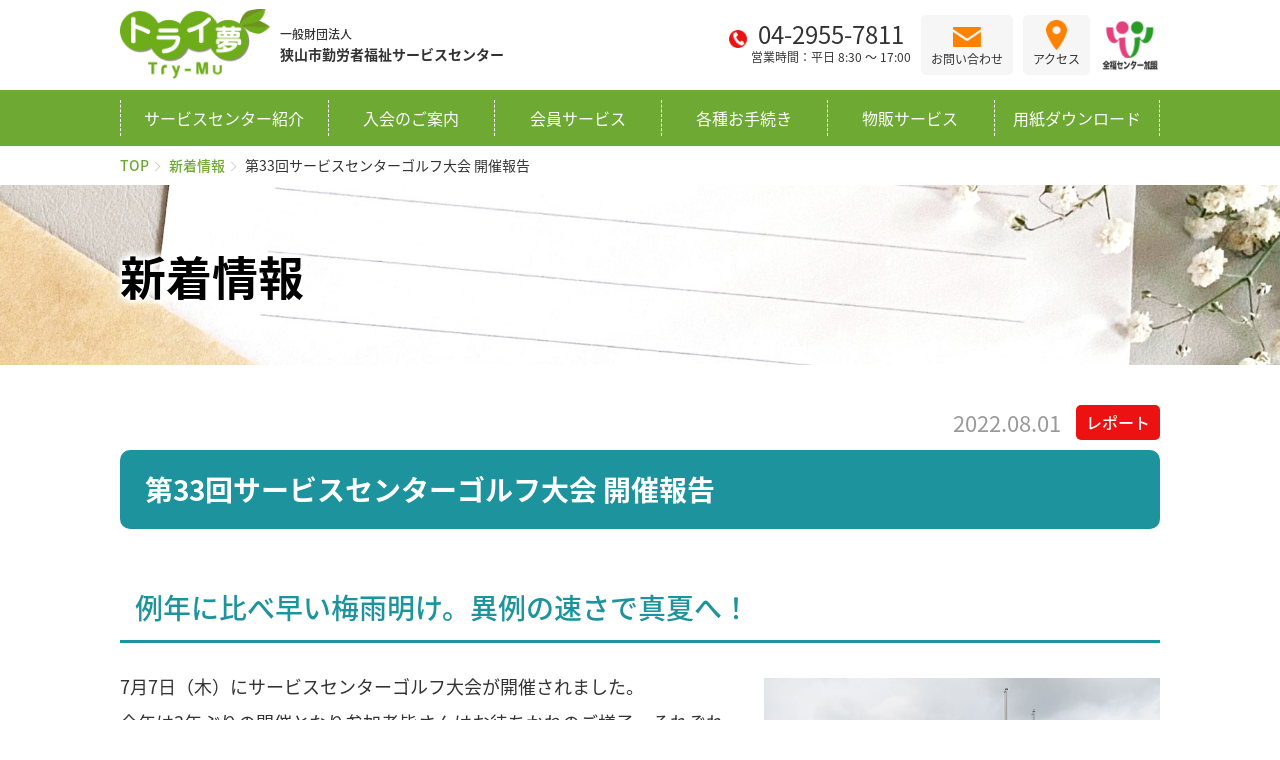

--- FILE ---
content_type: text/html; charset=UTF-8
request_url: https://www.sayama-sc.or.jp/new/2022_news_center-golf/
body_size: 5402
content:
<!DOCTYPE html>
<html lang="ja" prefix="og: http://ogp.me/ns#">
<head>
		<meta charset="UTF-8" />
	<meta name="viewport" content="width=device-width, initial-scale=1.0, user-scalable=no" />
	<meta http-equiv="X-UA-Compatible" content="IE=edge">
	<meta name="format-detection" content="telephone=no">
		<link rel="icon" type="image/x-icon" href="https://www.sayama-sc.or.jp/try-mu/wp-content/themes/try-mu/img/common/favicon.ico">
	<link rel="apple-touch-icon" sizes="180x180" href="https://www.sayama-sc.or.jp/try-mu/wp-content/themes/try-mu/img/common/apple-touch-icon-180x180.png">
	<!-- Global site tag (gtag.js) - Google Analytics -->
	<script async src="https://www.googletagmanager.com/gtag/js?id=G-526M8TJT5Q"></script>
	<script>
  window.dataLayer = window.dataLayer || [];
  function gtag(){dataLayer.push(arguments);}
  gtag('js', new Date());

  gtag('config', 'G-526M8TJT5Q');
	</script>
	<title>第33回サービスセンターゴルフ大会 開催報告 &#8211; 一般財団法人狭山市勤労者福祉サービスセンター「トライ夢」</title>
<meta name='robots' content='max-image-preview:large' />
<link rel='dns-prefetch' href='//s.w.org' />
<link rel='stylesheet' id='wp-block-library-css'  href='https://www.sayama-sc.or.jp/try-mu/wp-includes/css/dist/block-library/style.min.css?ver=5.9.2' type='text/css' media='all' />
<style id='global-styles-inline-css' type='text/css'>
body{--wp--preset--color--black: #000000;--wp--preset--color--cyan-bluish-gray: #abb8c3;--wp--preset--color--white: #ffffff;--wp--preset--color--pale-pink: #f78da7;--wp--preset--color--vivid-red: #cf2e2e;--wp--preset--color--luminous-vivid-orange: #ff6900;--wp--preset--color--luminous-vivid-amber: #fcb900;--wp--preset--color--light-green-cyan: #7bdcb5;--wp--preset--color--vivid-green-cyan: #00d084;--wp--preset--color--pale-cyan-blue: #8ed1fc;--wp--preset--color--vivid-cyan-blue: #0693e3;--wp--preset--color--vivid-purple: #9b51e0;--wp--preset--gradient--vivid-cyan-blue-to-vivid-purple: linear-gradient(135deg,rgba(6,147,227,1) 0%,rgb(155,81,224) 100%);--wp--preset--gradient--light-green-cyan-to-vivid-green-cyan: linear-gradient(135deg,rgb(122,220,180) 0%,rgb(0,208,130) 100%);--wp--preset--gradient--luminous-vivid-amber-to-luminous-vivid-orange: linear-gradient(135deg,rgba(252,185,0,1) 0%,rgba(255,105,0,1) 100%);--wp--preset--gradient--luminous-vivid-orange-to-vivid-red: linear-gradient(135deg,rgba(255,105,0,1) 0%,rgb(207,46,46) 100%);--wp--preset--gradient--very-light-gray-to-cyan-bluish-gray: linear-gradient(135deg,rgb(238,238,238) 0%,rgb(169,184,195) 100%);--wp--preset--gradient--cool-to-warm-spectrum: linear-gradient(135deg,rgb(74,234,220) 0%,rgb(151,120,209) 20%,rgb(207,42,186) 40%,rgb(238,44,130) 60%,rgb(251,105,98) 80%,rgb(254,248,76) 100%);--wp--preset--gradient--blush-light-purple: linear-gradient(135deg,rgb(255,206,236) 0%,rgb(152,150,240) 100%);--wp--preset--gradient--blush-bordeaux: linear-gradient(135deg,rgb(254,205,165) 0%,rgb(254,45,45) 50%,rgb(107,0,62) 100%);--wp--preset--gradient--luminous-dusk: linear-gradient(135deg,rgb(255,203,112) 0%,rgb(199,81,192) 50%,rgb(65,88,208) 100%);--wp--preset--gradient--pale-ocean: linear-gradient(135deg,rgb(255,245,203) 0%,rgb(182,227,212) 50%,rgb(51,167,181) 100%);--wp--preset--gradient--electric-grass: linear-gradient(135deg,rgb(202,248,128) 0%,rgb(113,206,126) 100%);--wp--preset--gradient--midnight: linear-gradient(135deg,rgb(2,3,129) 0%,rgb(40,116,252) 100%);--wp--preset--duotone--dark-grayscale: url('#wp-duotone-dark-grayscale');--wp--preset--duotone--grayscale: url('#wp-duotone-grayscale');--wp--preset--duotone--purple-yellow: url('#wp-duotone-purple-yellow');--wp--preset--duotone--blue-red: url('#wp-duotone-blue-red');--wp--preset--duotone--midnight: url('#wp-duotone-midnight');--wp--preset--duotone--magenta-yellow: url('#wp-duotone-magenta-yellow');--wp--preset--duotone--purple-green: url('#wp-duotone-purple-green');--wp--preset--duotone--blue-orange: url('#wp-duotone-blue-orange');--wp--preset--font-size--small: 13px;--wp--preset--font-size--medium: 20px;--wp--preset--font-size--large: 36px;--wp--preset--font-size--x-large: 42px;}.has-black-color{color: var(--wp--preset--color--black) !important;}.has-cyan-bluish-gray-color{color: var(--wp--preset--color--cyan-bluish-gray) !important;}.has-white-color{color: var(--wp--preset--color--white) !important;}.has-pale-pink-color{color: var(--wp--preset--color--pale-pink) !important;}.has-vivid-red-color{color: var(--wp--preset--color--vivid-red) !important;}.has-luminous-vivid-orange-color{color: var(--wp--preset--color--luminous-vivid-orange) !important;}.has-luminous-vivid-amber-color{color: var(--wp--preset--color--luminous-vivid-amber) !important;}.has-light-green-cyan-color{color: var(--wp--preset--color--light-green-cyan) !important;}.has-vivid-green-cyan-color{color: var(--wp--preset--color--vivid-green-cyan) !important;}.has-pale-cyan-blue-color{color: var(--wp--preset--color--pale-cyan-blue) !important;}.has-vivid-cyan-blue-color{color: var(--wp--preset--color--vivid-cyan-blue) !important;}.has-vivid-purple-color{color: var(--wp--preset--color--vivid-purple) !important;}.has-black-background-color{background-color: var(--wp--preset--color--black) !important;}.has-cyan-bluish-gray-background-color{background-color: var(--wp--preset--color--cyan-bluish-gray) !important;}.has-white-background-color{background-color: var(--wp--preset--color--white) !important;}.has-pale-pink-background-color{background-color: var(--wp--preset--color--pale-pink) !important;}.has-vivid-red-background-color{background-color: var(--wp--preset--color--vivid-red) !important;}.has-luminous-vivid-orange-background-color{background-color: var(--wp--preset--color--luminous-vivid-orange) !important;}.has-luminous-vivid-amber-background-color{background-color: var(--wp--preset--color--luminous-vivid-amber) !important;}.has-light-green-cyan-background-color{background-color: var(--wp--preset--color--light-green-cyan) !important;}.has-vivid-green-cyan-background-color{background-color: var(--wp--preset--color--vivid-green-cyan) !important;}.has-pale-cyan-blue-background-color{background-color: var(--wp--preset--color--pale-cyan-blue) !important;}.has-vivid-cyan-blue-background-color{background-color: var(--wp--preset--color--vivid-cyan-blue) !important;}.has-vivid-purple-background-color{background-color: var(--wp--preset--color--vivid-purple) !important;}.has-black-border-color{border-color: var(--wp--preset--color--black) !important;}.has-cyan-bluish-gray-border-color{border-color: var(--wp--preset--color--cyan-bluish-gray) !important;}.has-white-border-color{border-color: var(--wp--preset--color--white) !important;}.has-pale-pink-border-color{border-color: var(--wp--preset--color--pale-pink) !important;}.has-vivid-red-border-color{border-color: var(--wp--preset--color--vivid-red) !important;}.has-luminous-vivid-orange-border-color{border-color: var(--wp--preset--color--luminous-vivid-orange) !important;}.has-luminous-vivid-amber-border-color{border-color: var(--wp--preset--color--luminous-vivid-amber) !important;}.has-light-green-cyan-border-color{border-color: var(--wp--preset--color--light-green-cyan) !important;}.has-vivid-green-cyan-border-color{border-color: var(--wp--preset--color--vivid-green-cyan) !important;}.has-pale-cyan-blue-border-color{border-color: var(--wp--preset--color--pale-cyan-blue) !important;}.has-vivid-cyan-blue-border-color{border-color: var(--wp--preset--color--vivid-cyan-blue) !important;}.has-vivid-purple-border-color{border-color: var(--wp--preset--color--vivid-purple) !important;}.has-vivid-cyan-blue-to-vivid-purple-gradient-background{background: var(--wp--preset--gradient--vivid-cyan-blue-to-vivid-purple) !important;}.has-light-green-cyan-to-vivid-green-cyan-gradient-background{background: var(--wp--preset--gradient--light-green-cyan-to-vivid-green-cyan) !important;}.has-luminous-vivid-amber-to-luminous-vivid-orange-gradient-background{background: var(--wp--preset--gradient--luminous-vivid-amber-to-luminous-vivid-orange) !important;}.has-luminous-vivid-orange-to-vivid-red-gradient-background{background: var(--wp--preset--gradient--luminous-vivid-orange-to-vivid-red) !important;}.has-very-light-gray-to-cyan-bluish-gray-gradient-background{background: var(--wp--preset--gradient--very-light-gray-to-cyan-bluish-gray) !important;}.has-cool-to-warm-spectrum-gradient-background{background: var(--wp--preset--gradient--cool-to-warm-spectrum) !important;}.has-blush-light-purple-gradient-background{background: var(--wp--preset--gradient--blush-light-purple) !important;}.has-blush-bordeaux-gradient-background{background: var(--wp--preset--gradient--blush-bordeaux) !important;}.has-luminous-dusk-gradient-background{background: var(--wp--preset--gradient--luminous-dusk) !important;}.has-pale-ocean-gradient-background{background: var(--wp--preset--gradient--pale-ocean) !important;}.has-electric-grass-gradient-background{background: var(--wp--preset--gradient--electric-grass) !important;}.has-midnight-gradient-background{background: var(--wp--preset--gradient--midnight) !important;}.has-small-font-size{font-size: var(--wp--preset--font-size--small) !important;}.has-medium-font-size{font-size: var(--wp--preset--font-size--medium) !important;}.has-large-font-size{font-size: var(--wp--preset--font-size--large) !important;}.has-x-large-font-size{font-size: var(--wp--preset--font-size--x-large) !important;}
</style>
<link rel='stylesheet' id='style-slick-css'  href='https://www.sayama-sc.or.jp/try-mu/wp-content/themes/try-mu/css/slick.css?ver=5.9.2' type='text/css' media='all' />
<link rel='stylesheet' id='style-css'  href='https://www.sayama-sc.or.jp/try-mu/wp-content/themes/try-mu/css/style.css?ver=2.2' type='text/css' media='all' />
<script type='text/javascript' src='https://www.sayama-sc.or.jp/try-mu/wp-includes/js/jquery/jquery.min.js?ver=3.6.0' id='jquery-core-js'></script>
<script type='text/javascript' src='https://www.sayama-sc.or.jp/try-mu/wp-includes/js/jquery/jquery-migrate.min.js?ver=3.3.2' id='jquery-migrate-js'></script>
<script type='text/javascript' src='https://www.sayama-sc.or.jp/try-mu/wp-content/themes/try-mu/js/slick.min.js?ver=5.9.2' id='script-slick-js'></script>
<script type='text/javascript' src='https://www.sayama-sc.or.jp/try-mu/wp-content/themes/try-mu/js/imgLiquid-min.js?ver=5.9.2' id='script-liquid-js'></script>
<script type='text/javascript' src='https://www.sayama-sc.or.jp/try-mu/wp-content/themes/try-mu/js/common.js?ver=5.9.2' id='script-common-js'></script>
<link rel="https://api.w.org/" href="https://www.sayama-sc.or.jp/wp-json/" /><link rel="alternate" type="application/json" href="https://www.sayama-sc.or.jp/wp-json/wp/v2/posts/1939" /><link rel="canonical" href="https://www.sayama-sc.or.jp/new/2022_news_center-golf/" />
<link rel='shortlink' href='https://www.sayama-sc.or.jp/?p=1939' />
<link rel="alternate" type="application/json+oembed" href="https://www.sayama-sc.or.jp/wp-json/oembed/1.0/embed?url=https%3A%2F%2Fwww.sayama-sc.or.jp%2Fnew%2F2022_news_center-golf%2F" />
<link rel="alternate" type="text/xml+oembed" href="https://www.sayama-sc.or.jp/wp-json/oembed/1.0/embed?url=https%3A%2F%2Fwww.sayama-sc.or.jp%2Fnew%2F2022_news_center-golf%2F&#038;format=xml" />
</head>
<body class="post-template-default single single-post postid-1939 single-format-standard">
<div class="bg"></div>
<header class="header-top">
	<div class="left">
		<a href="https://www.sayama-sc.or.jp/">
			<h1>
				<img src="https://www.sayama-sc.or.jp/try-mu/wp-content/themes/try-mu/img/common/logo_01.png" alt="一般財団法人 狭山市勤労者福祉サービスセンター トライ夢">
			</h1>
			<p>一般財団法人<b><span>狭山市勤労者福祉</span><span>サービスセンター</span></b></p>
		</a>
	</div>
	<div class="right">
		<div class="header-phone">
			<div class="phone">04-2955-7811</div>
			<div class="phone-time">営業時間：平日 8:30 〜 17:00</div>
		</div>
		<div class="header-phone-tab">
			<a href="tel:04-2955-7811">
				<figure>
					<img src="https://www.sayama-sc.or.jp/try-mu/wp-content/themes/try-mu/img/common/icon_phone_02.png" alt="電話番号（04-2955-7811）">
				</figure>
				<div class="txt">TEL</div>
			</a>
		</div>
		<div class="header-contat">
			<a href="https://www.sayama-sc.or.jp/contact/">
				<figure>
					<img src="https://www.sayama-sc.or.jp/try-mu/wp-content/themes/try-mu/img/common/icon_contact_01.png" alt="お問い合わせ">
				</figure>
				<div class="txt">お問い合わせ</div>
			</a>
		</div>
		<div class="header-access">
			<a href="https://www.sayama-sc.or.jp/about/#01">
				<figure>
					<img src="https://www.sayama-sc.or.jp/try-mu/wp-content/themes/try-mu/img/common/icon_access_01.png" alt="アクセス">
				</figure>
				<div class="txt">アクセス</div>
			</a>
		</div>
		<div class="header-out-link">
			<a href="https://www.zenpuku.or.jp/" rel="noopener" target="_blank"><img src="https://www.sayama-sc.or.jp/try-mu/wp-content/themes/try-mu/img/common/logo_zenpuku_01.png" alt="グリーン・パル"></a>
		</div>
		<div class="icon-menu-wrap">
			<div class="menu" id="icon-menu">
				<span class="line-1"></span>
				<span class="line-2"></span>
				<span class="line-3"></span>
			</div>
		</div>
	</div>
</header>
<header class="header-bottom">
	<ul id="menu-nav-top" class="nav-top"><li><a href="https://www.sayama-sc.or.jp/about/">サービスセンター紹介</a></li>
<li><a href="https://www.sayama-sc.or.jp/join/">入会のご案内</a></li>
<li><a href="https://www.sayama-sc.or.jp/member/">会員サービス</a></li>
<li><a href="https://www.sayama-sc.or.jp/register/">各種お手続き</a></li>
<li><a href="https://www.sayama-sc.or.jp/product-sale/">物販サービス</a></li>
<li><a href="https://www.sayama-sc.or.jp/member/download/">用紙ダウンロード</a></li>
</ul></header>
<header class="header-bottom-sp">
	<ul id="menu-nav-sp" class="nav-sp"><li><a href="https://www.sayama-sc.or.jp/">ホーム</a></li>
<li><a href="https://www.sayama-sc.or.jp/about/">サービスセンター紹介</a></li>
<li><a href="https://www.sayama-sc.or.jp/member/">会員サービス</a></li>
<li><a href="https://www.sayama-sc.or.jp/product-sale/">物販サービス</a></li>
<li><a href="https://www.sayama-sc.or.jp/register/">各種お手続き</a></li>
<li><a href="https://www.sayama-sc.or.jp/journal/">情報紙</a></li>
<li><a href="https://www.sayama-sc.or.jp/category/new/">新着情報</a></li>
<li><a href="https://www.sayama-sc.or.jp/join/">入会のご案内</a></li>
<li><a href="https://www.sayama-sc.or.jp/member/download/">用紙ダウンロード</a></li>
<li><a href="https://www.sayama-sc.or.jp/about/#01">アクセス</a></li>
<li><a href="https://www.sayama-sc.or.jp/contact/">お問い合わせ</a></li>
<li><a href="https://www.sayama-sc.or.jp/sitemap/">サイトマップ</a></li>
<li><a href="https://www.sayama-sc.or.jp/link-list/">リンク</a></li>
<li><a href="https://www.sayama-sc.or.jp/policy/">プライバシーポリシー</a></li>
</ul>	<div class="exit">メニューを閉じる<span> ×</span></div>
</header>
<ul class="bread"><li><a href="https://www.sayama-sc.or.jp/">TOP</a></li><li><a href="https://www.sayama-sc.or.jp/new/">新着情報</a></li><li>第33回サービスセンターゴルフ大会 開催報告</li></ul><div class="band new"><h1>新着情報</h1></div>
<main class="wrap wide">
  <article>
        <ul class="meta">
      <li class="date">2022.08.01</li>
      <li><div class="cat report">レポート</div></li>
    </ul>
    <h2>第33回サービスセンターゴルフ大会 開催報告</h2>
<h3>例年に比べ早い梅雨明け。異例の速さで真夏へ！</h3>
<div class="comb">
  <div>
    <p>7月7日（木）にサービスセンターゴルフ大会が開催されました。<br>
    今年は3年ぶりの開催となり参加者皆さんはお待ちかねのご様子。それぞれ充電期間に行ってきたトレーニングの成果を披露するべく、 総勢29名の皆様が 腕を振るわれました。</p>
    <table class="list">
      <tr>
        <th>期　　日：</th>
        <td>7月7日（木）9:27 スタート～</td>
      </tr>
      <tr>
        <th>会　　場：</th>
        <td>さいたまゴルフクラブ（入間郡毛呂山町）</td>
      </tr>
      <tr>
        <th>競技方法：</th>
        <td>1ラウンドストロークプレイ（新ぺリア方式）</td>
      </tr>
    </table>
  </div>
  <figure><img src="https://www.sayama-sc.or.jp/try-mu/wp-content/uploads/2022/08/2022_news_center-golf_01.jpg" alt="さいたまゴルフクラブ"><figcaption>さいたまゴルフクラブ</figcaption></figure>
</div>
<div class="comb">
  <div><p>前日に台風が日本列島を通過。 しかしこの日は降雨の心配もなく、暑すぎず爽やかな一日となりました。<br>
  心地よいプレーができたこととお察しします（スコアしだい…？）。<br>
  優勝・準優勝をはじめ、各賞・参加賞は結果表とともにお届しています。どうぞご笑納ください。<br>
  ご参加いただきました皆様には心より感謝申し上げます。<br>
  お疲れさまでした。</p></div>
  <figure><img src="https://www.sayama-sc.or.jp/try-mu/wp-content/uploads/2022/08/2022_news_center-golf_02.jpg" alt="受付"></figure>
</div>
<div class="masu">
  <figure><img src="https://www.sayama-sc.or.jp/try-mu/wp-content/uploads/2022/08/2022_news_center-golf_03.jpg"></figure>
  <figure><img src="https://www.sayama-sc.or.jp/try-mu/wp-content/uploads/2022/08/2022_news_center-golf_04.jpg"><figcaption>最終組のかたがたがお戻りです。</figcaption></figure>
</div>
  </article>
</main>
<div class="page-top"><img src="https://www.sayama-sc.or.jp/try-mu/wp-content/themes/try-mu/img/common/icon_top_01.png" alt="ページ上部へ"></div>
<footer>
  <div class="box-footer">
    <div class="footer-left">
      <div class="address">
        <a href="https://www.sayama-sc.or.jp/">
          <img src="https://www.sayama-sc.or.jp/try-mu/wp-content/themes/try-mu/img/common/logo_01.png" alt="飯能商工会議所">
        </a>
        <h3>一般財団法人<br>
        狭山市勤労者福祉サービスセンター　トライ夢</h3>
        <p>〒350-1305<br>
        埼玉県狭山市入間川1-3-3　産業労働センター1階<br>
        電話：04-2955-7811／FAX：04-2955-7812<br>
        ［取扱時間］月～金曜日 午前8時30分～午後5時</p>
      </div>
    </div>
    <div class="footer-right">
      <ul id="menu-nav-bottom-left" class="nav-left"><li><a href="https://www.sayama-sc.or.jp/">ホーム</a></li>
<li><a href="https://www.sayama-sc.or.jp/about/">サービスセンター紹介</a></li>
<li><a href="https://www.sayama-sc.or.jp/member/">会員サービス</a></li>
<li><a href="https://www.sayama-sc.or.jp/product-sale/">物販サービス</a></li>
<li><a href="https://www.sayama-sc.or.jp/register/">各種お手続き</a></li>
<li><a href="https://www.sayama-sc.or.jp/category/new/">新着情報</a></li>
<li><a href="https://www.sayama-sc.or.jp/member/download/">用紙ダウンロード</a></li>
</ul>      <ul id="menu-nav-bottom-right" class="nav-right"><li><a href="https://www.sayama-sc.or.jp/join/">入会のご案内</a></li>
<li><a href="https://www.sayama-sc.or.jp/about#01">アクセス</a></li>
<li><a href="https://www.sayama-sc.or.jp/contact/">お問い合わせ</a></li>
<li><a href="https://www.sayama-sc.or.jp/sitemap/">サイトマップ</a></li>
<li><a href="https://www.sayama-sc.or.jp/link-list/">リンク</a></li>
<li><a href="https://www.sayama-sc.or.jp/policy/">プライバシーポリシー</a></li>
</ul>    </div>
  </div>
  <small>©︎ 一般財団法人狭山市勤労者福祉サービスセンター トライ夢</small>
</footer>

<script type='text/javascript' id='wp_slimstat-js-extra'>
/* <![CDATA[ */
var SlimStatParams = {"transport":"ajax","ajaxurl_rest":"https:\/\/www.sayama-sc.or.jp\/wp-json\/slimstat\/v1\/hit","ajaxurl_ajax":"https:\/\/www.sayama-sc.or.jp\/try-mu\/wp-admin\/admin-ajax.php","ajaxurl_adblock":"https:\/\/www.sayama-sc.or.jp\/request\/b5ca6db3f9640aa819821876018383e3\/","ajaxurl":"https:\/\/www.sayama-sc.or.jp\/try-mu\/wp-admin\/admin-ajax.php","baseurl":"\/","dnt":"noslimstat,ab-item","ci":"YTo0OntzOjEyOiJjb250ZW50X3R5cGUiO3M6NDoicG9zdCI7czo4OiJjYXRlZ29yeSI7czo0OiI1Miw0IjtzOjEwOiJjb250ZW50X2lkIjtpOjE5Mzk7czo2OiJhdXRob3IiO3M6NToiYWRtaW4iO30-.091237a9c5670e307b69b5a029ddec06","wp_rest_nonce":"dedaf82b1d"};
/* ]]> */
</script>
<script defer type='text/javascript' src='https://www.sayama-sc.or.jp/try-mu/wp-content/plugins/wp-slimstat/wp-slimstat.min.js?ver=5.3.2' id='wp_slimstat-js'></script>
</body>
</html>



--- FILE ---
content_type: text/css
request_url: https://www.sayama-sc.or.jp/try-mu/wp-content/themes/try-mu/css/style.css?ver=2.2
body_size: 15257
content:
@charset "UTF-8";
/*-------------------------------------------
 variable
-------------------------------------------*/
/***  color  ***/
/***  font-size  ***/
/***  screen  ***/
/***  font(NotoSansJP)  ***/
@font-face {
  font-family: 'NotoSansJP';
  font-weight: 400;
  src: url(./font/NotoSansJP-Regular.otf) format("opentype"); }
@font-face {
  font-family: 'NotoSansJP';
  font-weight: 500;
  src: url(./font/NotoSansJP-Medium.otf) format("opentype"); }
@font-face {
  font-family: 'NotoSansJP';
  font-weight: 700;
  src: url(./font/NotoSansJP-Bold.otf) format("opentype"); }
/***  point  ***/
/*-------------------------------------------
 reset
-------------------------------------------*/
html, body, div, span, applet, object, iframe,
h1, h2, h3, h4, h5, h6, p, blockquote, pre,
a, abbr, acronym, address, big, button, cite, code,
del, dfn, em, img, ins, kbd, q, s, samp,
small, strike, strong, sub, sup, tt, var,
b, u, i, center, dl, dt, dd, ol, ul, li,
fieldset, form, label, legend,
table, caption, tbody, tfoot, thead, tr, th, td,
article, aside, canvas, details, embed,
figure, figcaption, footer, header, hgroup,
menu, nav, output, ruby, section, summary,
time, mark, audio, video,
main {
  margin: 0;
  padding: 0;
  border: 0;
  -webkit-box-sizing: border-box;
          box-sizing: border-box;
  vertical-align: baseline; }

ol, ul {
  list-style: none; }

table {
  border-collapse: collapse;
  border-spacing: 0; }

input[type="submit"],
input[type="button"] {
  border-radius: 0;
  -webkit-box-sizing: content-box;
  -webkit-appearance: button;
  -moz-appearance: button;
       appearance: button;
  border: none;
  -webkit-box-sizing: border-box;
          box-sizing: border-box;
  -webkit-appearance: none !important;
  border-radius: 0; }
  input[type="submit"]::-webkit-search-decoration,
  input[type="button"]::-webkit-search-decoration {
    display: none; }
  input[type="submit"]::focus,
  input[type="button"]::focus {
    outline-offset: -2px; }

/*-------------------------------------------
 style
-------------------------------------------*/
/***  tag  ***/
html {
  font-size: 62.5%; }
  @media screen and (max-width: 767px) {
    html {
      font-size: 52.5%; } }

body {
  font-family: 'NotoSansJP','游ゴシック Medium',YuGothic,YuGothicM,'Hiragino Kaku Gothic ProN','Hiragino Kaku Gothic Pro',メイリオ,Meiryo,sans-serif;
  font-weight: 400;
  color: #333333;
  font-size: 1.8rem;
  -webkit-text-size-adjust: 100%;
     -moz-text-size-adjust: 100%;
      -ms-text-size-adjust: 100%;
          text-size-adjust: 100%;
  line-height: 1; }
  @media screen and (max-width: 959px) {
    body {
      padding-top: 9.0rem; } }
  @media screen and (max-width: 767px) {
    body {
      -webkit-font-feature-settings: 'palt';
              font-feature-settings: 'palt';
      padding-top: 8.0rem; } }

ul {
  margin: 0;
  padding: 0;
  list-style-type: none; }
  ul li {
    list-style-type: none; }

button {
  background: none;
  border: none;
  padding: 0; }

a {
  color: #333333;
  text-decoration: none;
  -webkit-transition: all ease-in-out .2s;
  transition: all ease-in-out .2s; }
  a:hover {
    opacity: 0.6;
    -webkit-transition: all ease-in-out .2s;
    transition: all ease-in-out .2s; }
    @media screen and (max-width: 767px) {
      a:hover {
        opacity: 1.0; } }

h1, h2, h3, h4, h5 {
  font-weight: 400; }

iframe {
  margin-top: 1.0rem;
  margin-bottom: 1.0rem; }

article {
  width: 100%; }

.none {
  display: none !important; }

body.single main article .pt00,
body.page main .content .pt00 {
  padding-top: 0 !important; }
body.single main article .pt05,
body.page main .content .pt05 {
  padding-top: 0.5rem; }
body.single main article .pt10,
body.page main .content .pt10 {
  padding-top: 1.0rem; }
body.single main article .pt15,
body.page main .content .pt15 {
  padding-top: 1.5rem; }
body.single main article .pt20,
body.page main .content .pt20 {
  padding-top: 2.0rem; }
body.single main article .pt25,
body.page main .content .pt25 {
  padding-top: 2.5rem; }
body.single main article .pt30,
body.page main .content .pt30 {
  padding-top: 3.0rem; }
body.single main article .pt35,
body.page main .content .pt35 {
  padding-top: 3.5rem; }
body.single main article .pt40,
body.page main .content .pt40 {
  padding-top: 4.0rem; }
body.single main article .pt45,
body.page main .content .pt45 {
  padding-top: 4.5rem; }
body.single main article .pt50,
body.page main .content .pt50 {
  padding-top: 5.0rem; }
body.single main article .pr00,
body.page main .content .pr00 {
  padding-right: 0 !important; }
body.single main article .pr05,
body.page main .content .pr05 {
  padding-right: 0.5rem; }
body.single main article .pr10,
body.page main .content .pr10 {
  padding-right: 1.0rem; }
body.single main article .pr15,
body.page main .content .pr15 {
  padding-right: 1.5rem; }
body.single main article .pr20,
body.page main .content .pr20 {
  padding-right: 2.0rem; }
body.single main article .pr25,
body.page main .content .pr25 {
  padding-right: 2.5rem; }
body.single main article .pr30,
body.page main .content .pr30 {
  padding-right: 3.0rem; }
body.single main article .pr35,
body.page main .content .pr35 {
  padding-right: 3.5rem; }
body.single main article .pr40,
body.page main .content .pr40 {
  padding-right: 4.0rem; }
body.single main article .pr45,
body.page main .content .pr45 {
  padding-right: 4.5rem; }
body.single main article .pr50,
body.page main .content .pr50 {
  padding-right: 5.0rem; }
body.single main article .pb00,
body.page main .content .pb00 {
  padding-bottom: 0 !important; }
body.single main article .pb05,
body.page main .content .pb05 {
  padding-bottom: 0.5rem; }
body.single main article .pb10,
body.page main .content .pb10 {
  padding-bottom: 1.0rem; }
body.single main article .pb15,
body.page main .content .pb15 {
  padding-bottom: 1.5rem; }
body.single main article .pb20,
body.page main .content .pb20 {
  padding-bottom: 2.0rem; }
body.single main article .pb25,
body.page main .content .pb25 {
  padding-bottom: 2.5rem; }
body.single main article .pb30,
body.page main .content .pb30 {
  padding-bottom: 3.0rem; }
body.single main article .pb35,
body.page main .content .pb35 {
  padding-bottom: 3.5rem; }
body.single main article .pb40,
body.page main .content .pb40 {
  padding-bottom: 4.0rem; }
body.single main article .pb45,
body.page main .content .pb45 {
  padding-bottom: 4.5rem; }
body.single main article .pb50,
body.page main .content .pb50 {
  padding-bottom: 5.0rem; }
body.single main article .pl00,
body.page main .content .pl00 {
  padding-left: 0 !important; }
body.single main article .pl05,
body.page main .content .pl05 {
  padding-left: 0.5rem; }
body.single main article .pl10,
body.page main .content .pl10 {
  padding-left: 1.0rem; }
body.single main article .pl15,
body.page main .content .pl15 {
  padding-left: 1.5rem; }
body.single main article .pl20,
body.page main .content .pl20 {
  padding-left: 2.0rem; }
body.single main article .pl25,
body.page main .content .pl25 {
  padding-left: 2.5rem; }
body.single main article .pl30,
body.page main .content .pl30 {
  padding-left: 3.0rem; }
body.single main article .pl35,
body.page main .content .pl35 {
  padding-left: 3.5rem; }
body.single main article .pl40,
body.page main .content .pl40 {
  padding-left: 4.0rem; }
body.single main article .pl45,
body.page main .content .pl45 {
  padding-left: 4.5rem; }
body.single main article .pl50,
body.page main .content .pl50 {
  padding-left: 5.0rem; }
body.single main article .mt00,
body.page main .content .mt00 {
  margin-top: 0 !important; }
body.single main article .mt05,
body.page main .content .mt05 {
  margin-top: 0.5rem; }
body.single main article .mt10,
body.page main .content .mt10 {
  margin-top: 1.0rem; }
body.single main article .mt15,
body.page main .content .mt15 {
  margin-top: 1.5rem; }
body.single main article .mt20,
body.page main .content .mt20 {
  margin-top: 2.0rem; }
body.single main article .mt25,
body.page main .content .mt25 {
  margin-top: 2.5rem; }
body.single main article .mt30,
body.page main .content .mt30 {
  margin-top: 3.0rem; }
body.single main article .mt35,
body.page main .content .mt35 {
  margin-top: 3.5rem; }
body.single main article .mt40,
body.page main .content .mt40 {
  margin-top: 4.0rem; }
body.single main article .mt45,
body.page main .content .mt45 {
  margin-top: 4.5rem; }
body.single main article .mt50,
body.page main .content .mt50 {
  margin-top: 5.0rem; }
body.single main article .mt-05,
body.page main .content .mt-05 {
  margin-top: -0.5rem; }
body.single main article .mt-10,
body.page main .content .mt-10 {
  margin-top: -1.0rem; }
body.single main article .mt-15,
body.page main .content .mt-15 {
  margin-top: -1.5rem; }
body.single main article .mt-20,
body.page main .content .mt-20 {
  margin-top: -2.0rem; }
body.single main article .mt-25,
body.page main .content .mt-25 {
  margin-top: -2.5rem; }
body.single main article .mt-30,
body.page main .content .mt-30 {
  margin-top: -3.0rem; }
body.single main article .mt-35,
body.page main .content .mt-35 {
  margin-top: -3.5rem; }
body.single main article .mt-40,
body.page main .content .mt-40 {
  margin-top: -4.0rem; }
body.single main article .mt-45,
body.page main .content .mt-45 {
  margin-top: -4.5rem; }
body.single main article .mt-50,
body.page main .content .mt-50 {
  margin-top: -5.0rem; }
body.single main article .mr00,
body.page main .content .mr00 {
  margin-right: 0 !important; }
body.single main article .mr05,
body.page main .content .mr05 {
  margin-right: 0.5rem; }
body.single main article .mr10,
body.page main .content .mr10 {
  margin-right: 1.0rem; }
body.single main article .mr15,
body.page main .content .mr15 {
  margin-right: 1.5rem; }
body.single main article .mr20,
body.page main .content .mr20 {
  margin-right: 2.0rem; }
body.single main article .mr25,
body.page main .content .mr25 {
  margin-right: 2.5rem; }
body.single main article .mr30,
body.page main .content .mr30 {
  margin-right: 3.0rem; }
body.single main article .mr35,
body.page main .content .mr35 {
  margin-right: 3.5rem; }
body.single main article .mr40,
body.page main .content .mr40 {
  margin-right: 4.0rem; }
body.single main article .mr45,
body.page main .content .mr45 {
  margin-right: 4.5rem; }
body.single main article .mr50,
body.page main .content .mr50 {
  margin-right: 5.0rem; }
body.single main article .mb00,
body.page main .content .mb00 {
  margin-bottom: 0 !important; }
body.single main article .mb05,
body.page main .content .mb05 {
  margin-bottom: 0.5rem; }
body.single main article .mb10,
body.page main .content .mb10 {
  margin-bottom: 1.0rem; }
body.single main article .mb15,
body.page main .content .mb15 {
  margin-bottom: 1.5rem; }
body.single main article .mb20,
body.page main .content .mb20 {
  margin-bottom: 2.0rem; }
body.single main article .mb25,
body.page main .content .mb25 {
  margin-bottom: 2.5rem; }
body.single main article .mb30,
body.page main .content .mb30 {
  margin-bottom: 3.0rem; }
body.single main article .mb35,
body.page main .content .mb35 {
  margin-bottom: 3.5rem; }
body.single main article .mb40,
body.page main .content .mb40 {
  margin-bottom: 4.0rem; }
body.single main article .mb45,
body.page main .content .mb45 {
  margin-bottom: 4.5rem; }
body.single main article .mb50,
body.page main .content .mb50 {
  margin-bottom: 5.0rem; }
body.single main article .ml00,
body.page main .content .ml00 {
  margin-left: 0 !important; }
body.single main article .ml05,
body.page main .content .ml05 {
  margin-left: 0.5rem; }
body.single main article .ml10,
body.page main .content .ml10 {
  margin-left: 1.0rem; }
body.single main article .ml15,
body.page main .content .ml15 {
  margin-left: 1.5rem; }
body.single main article .ml20,
body.page main .content .ml20 {
  margin-left: 2.0rem; }
body.single main article .ml25,
body.page main .content .ml25 {
  margin-left: 2.5rem; }
body.single main article .ml30,
body.page main .content .ml30 {
  margin-left: 3.0rem; }
body.single main article .ml35,
body.page main .content .ml35 {
  margin-left: 3.5rem; }
body.single main article .ml40,
body.page main .content .ml40 {
  margin-left: 4.0rem; }
body.single main article .ml45,
body.page main .content .ml45 {
  margin-left: 4.5rem; }
body.single main article .ml50,
body.page main .content .ml50 {
  margin-left: 5.0rem; }
body.single main article .tl,
body.page main .content .tl {
  text-align: left; }
body.single main article .tc,
body.page main .content .tc {
  text-align: center; }
body.single main article .tr,
body.page main .content .tr {
  text-align: right; }

/***  common header  ***/
.bg {
  width: 100%;
  height: 100%;
  position: fixed;
  z-index: 90;
  background-color: rgba(0, 0, 0, 0.25);
  display: none; }

.mask {
  overflow: hidden;
  position: relative;
  height: 100%; }

@media screen and (max-width: 959px) {
  .anchor {
    opacity: 0;
    display: block;
    margin-top: -9.0rem;
    padding-top: 9.0rem;
    z-index: 1;
    position: relative; } }

.header-top {
  background: #FFFFFF;
  max-width: 1080px;
  display: -webkit-box;
  display: -ms-flexbox;
  display: flex;
  -webkit-box-align: center;
      -ms-flex-align: center;
          align-items: center;
  -webkit-box-pack: justify;
      -ms-flex-pack: justify;
          justify-content: space-between;
  height: 9.0rem;
  padding-left: 2.0rem;
  padding-right: 2.0rem;
  margin-left: auto;
  margin-right: auto; }
  @media screen and (max-width: 959px) {
    .header-top {
      width: 100%;
      border-bottom: 1px solid #EEEEEE;
      position: fixed;
      top: 0;
      z-index: 99; } }
  @media screen and (max-width: 767px) {
    .header-top {
      height: 8.0rem;
      padding-left: 1.0rem;
      padding-right: 1.0rem; } }
  .header-top .left {
    width: 40.0rem; }
    @media screen and (max-width: 767px) {
      .header-top .left {
        width: auto; } }
    .header-top .left a {
      display: -webkit-box;
      display: -ms-flexbox;
      display: flex;
      -webkit-box-align: center;
          -ms-flex-align: center;
              align-items: center; }
      .header-top .left a img {
        width: 160px;
        height: auto;
        padding-right: 1.0rem; }
        @media screen and (max-width: 767px) {
          .header-top .left a img {
            width: 100px; } }
        @media screen and (max-width: 330px) {
          .header-top .left a img {
            width: 50px; } }
      .header-top .left a p {
        font-size: 1.2rem;
        font-weight: 500;
        line-height: 1.6; }
        @media screen and (max-width: 767px) {
          .header-top .left a p {
            line-height: 1.4; } }
        .header-top .left a p b {
          font-size: 1.4rem;
          font-weight: 700;
          display: block; }
          @media screen and (max-width: 767px) {
            .header-top .left a p b {
              font-weight: 500;
              display: -webkit-box;
              display: -ms-flexbox;
              display: flex;
              -webkit-box-orient: vertical;
              -webkit-box-direction: normal;
                  -ms-flex-direction: column;
                      flex-direction: column; } }
          @media screen and (max-width: 330px) {
            .header-top .left a p b {
              font-size: 1.2rem; } }
  .header-top .right {
    width: calc(100% - 40.0rem);
    display: -webkit-box;
    display: -ms-flexbox;
    display: flex;
    -webkit-box-pack: end;
        -ms-flex-pack: end;
            justify-content: flex-end;
    -webkit-box-align: center;
        -ms-flex-align: center;
            align-items: center; }
    @media screen and (max-width: 767px) {
      .header-top .right {
        width: auto; } }
    .header-top .right > div {
      margin-left: 1.0rem; }
      .header-top .right > div:nth-of-type(1) {
        margin-left: 0; }
    .header-top .right .header-phone {
      text-align: center;
      margin-bottom: 0.5rem; }
      @media screen and (max-width: 959px) {
        .header-top .right .header-phone {
          display: none; } }
      .header-top .right .header-phone .phone {
        font-size: 2.4rem;
        padding-left: 2.2rem;
        margin-bottom: 0.5rem;
        position: relative; }
        .header-top .right .header-phone .phone::before {
          content: "";
          background-image: url(../img/common/icon_phone_01.png);
          background-size: contain;
          background-repeat: no-repeat;
          background-position: center bottom;
          width: 1.8rem;
          height: 1.8rem;
          position: absolute;
          top: 0.8rem;
          left: 0; }
      .header-top .right .header-phone .phone-time {
        font-size: 1.2rem;
        padding-left: 2.2rem; }
    .header-top .right .header-contat, .header-top .right .header-access, .header-top .right .header-phone-tab {
      text-align: center; }
      .header-top .right .header-contat a, .header-top .right .header-access a, .header-top .right .header-phone-tab a {
        background-color: #F6F6F6;
        display: -webkit-box;
        display: -ms-flexbox;
        display: flex;
        -webkit-box-orient: vertical;
        -webkit-box-direction: normal;
            -ms-flex-direction: column;
                flex-direction: column;
        -webkit-box-pack: end;
            -ms-flex-pack: end;
                justify-content: flex-end;
        height: 6.0rem;
        border-radius: 0.5rem;
        padding: 0 1rem 1rem; }
        .header-top .right .header-contat a .txt, .header-top .right .header-access a .txt, .header-top .right .header-phone-tab a .txt {
          font-size: 1.2rem; }
    @media screen and (max-width: 959px) {
      .header-top .right .header-contat {
        display: none; } }
    .header-top .right .header-contat img {
      height: 2.0rem;
      margin-bottom: 0.5rem; }
    @media screen and (max-width: 959px) {
      .header-top .right .header-access {
        display: none; } }
    .header-top .right .header-access img {
      height: 3.0rem;
      margin-bottom: 0.2rem; }
    .header-top .right .header-phone-tab {
      display: none; }
      .header-top .right .header-phone-tab a {
        width: 6.0rem; }
      .header-top .right .header-phone-tab img {
        height: 3.0rem;
        margin-bottom: 0.2rem; }
    @media screen and (max-width: 767px) {
      .header-top .right .header-out-link {
        margin-left: 0; } }
    .header-top .right .header-out-link a {
      display: block; }
      .header-top .right .header-out-link a img {
        width: 60px;
        height: auto; }
    .header-top .right .icon-menu-wrap {
      display: none; }
      @media screen and (max-width: 959px) {
        .header-top .right .icon-menu-wrap {
          background: #6EA933;
          width: 6.4rem;
          height: 6.0rem;
          padding: 1.0rem;
          border-radius: 0.2rem;
          display: block;
          cursor: pointer;
          z-index: 999; } }
      .header-top .right .icon-menu-wrap .menu {
        position: relative;
        width: 100%;
        height: 100%; }
        .header-top .right .icon-menu-wrap .menu.open span.line-1 {
          bottom: 0;
          margin: auto;
          -webkit-transform: rotate(45deg);
                  transform: rotate(45deg); }
        .header-top .right .icon-menu-wrap .menu.open span.line-2 {
          opacity: 0.0;
          left: 6.0rem; }
        .header-top .right .icon-menu-wrap .menu.open span.line-3 {
          top: 0;
          margin: auto;
          -webkit-transform: rotate(-45deg);
                  transform: rotate(-45deg); }
        .header-top .right .icon-menu-wrap .menu span {
          background: #FFFFFF;
          display: block;
          width: 100%;
          height: 0.4rem;
          position: absolute;
          right: 0;
          -webkit-transition: all ease-out .3s;
          transition: all ease-out .3s; }
          .header-top .right .icon-menu-wrap .menu span.line-1 {
            top: 0.2rem; }
          .header-top .right .icon-menu-wrap .menu span.line-2 {
            opacity: 1.0;
            top: calc(50% - 0.2rem); }
          .header-top .right .icon-menu-wrap .menu span.line-3 {
            bottom: 0.2rem; }

.header-bottom {
  background: #6EA933; }
  @media screen and (max-width: 959px) {
    .header-bottom {
      display: none; } }
  .header-bottom ul.nav-top {
    max-width: 1080px;
    display: -webkit-box;
    display: -ms-flexbox;
    display: flex;
    padding-left: 2.0rem;
    padding-right: 2.0rem;
    margin-left: auto;
    margin-right: auto;
    position: relative; }
    .header-bottom ul.nav-top li {
      width: 16%;
      position: relative; }
      .header-bottom ul.nav-top li::before {
        content: "";
        border-right: 1px dashed #FFFFFF;
        height: calc(100% - 2.0rem);
        position: absolute;
        top: 1.0rem;
        left: 0; }
      .header-bottom ul.nav-top li:nth-of-type(1) {
        width: 20%; }
      .header-bottom ul.nav-top li:nth-last-of-type(1)::after {
        content: "";
        border-right: 1px dashed #FFFFFF;
        height: calc(100% - 2.0rem);
        position: absolute;
        top: 1.0rem;
        right: 0; }
      .header-bottom ul.nav-top li a {
        color: #FFFFFF;
        font-size: 1.6rem;
        text-align: center;
        display: block;
        padding-top: 2.0rem;
        padding-bottom: 2.0rem;
        position: relative; }

.header-bottom-sp {
  background: #6EA933;
  display: none;
  width: 100%;
  height: 100%;
  overflow: auto;
  padding-bottom: 20.0rem;
  position: fixed;
  top: 9.0rem;
  right: 0;
  z-index: 999; }
  @media screen and (max-width: 767px) {
    .header-bottom-sp {
      top: 8.0rem; } }
  .header-bottom-sp.open {
    display: block; }
  .header-bottom-sp ul.nav-sp {
    display: -webkit-box;
    display: -ms-flexbox;
    display: flex;
    -webkit-box-orient: vertical;
    -webkit-box-direction: normal;
        -ms-flex-direction: column;
            flex-direction: column;
    width: 100%;
    position: relative; }
    .header-bottom-sp ul.nav-sp li {
      width: 100%;
      border-bottom: 1px dashed #FFFFFF; }
      .header-bottom-sp ul.nav-sp li a {
        color: #FFFFFF;
        font-size: 1.6rem;
        text-align: left;
        display: block;
        padding: 2.0rem;
        position: relative; }
        .header-bottom-sp ul.nav-sp li a::after {
          content: '';
          width: 1rem;
          height: 1rem;
          border-top: solid 1px #FFFFFF;
          border-right: solid 1px #FFFFFF;
          -webkit-transform: rotate(45deg);
                  transform: rotate(45deg);
          position: absolute;
          top: calc(50% - 0.4rem);
          right: 2.0rem; }
  .header-bottom-sp .exit {
    background-color: #FFFFFF;
    color: #6EA933;
    font-weight: 500;
    display: inline-block;
    margin-top: 2.0rem;
    margin-left: 2.0rem;
    padding: 2.0rem 2.0rem;
    border-radius: 0.5rem; }

.bread {
  max-width: 1080px;
  display: -webkit-box;
  display: -ms-flexbox;
  display: flex;
  -ms-flex-wrap: wrap;
      flex-wrap: wrap;
  -webkit-box-align: center;
      -ms-flex-align: center;
          align-items: center;
  padding-left: 2.0rem;
  padding-right: 2.0rem;
  margin: 1.0rem auto; }
  .bread li {
    font-size: 1.4rem;
    line-height: 1.4;
    padding-right: 2.0rem;
    position: relative; }
    .bread li:nth-last-of-type(1)::after {
      content: none; }
    .bread li::after {
      content: '';
      width: 6px;
      height: 6px;
      border-top: solid 1px #CCCCCC;
      border-right: solid 1px #CCCCCC;
      -webkit-transform: rotate(45deg);
              transform: rotate(45deg);
      position: absolute;
      top: calc(50% - 3px);
      right: 1.0rem; }
    .bread li a {
      color: #6EA933;
      font-weight: 500; }

.band {
  background-image: url(../img/common/band_common_01.jpg);
  background-size: cover;
  width: 100%;
  height: 18.0rem;
  margin-bottom: 4.0rem; }
  @media screen and (max-width: 767px) {
    .band {
      margin-bottom: 2.0rem; } }
  .band.about {
    background-image: url(../img/common/band_about_01.jpg); }
  .band.member {
    background-image: url(../img/common/band_member_01.jpg); }
  .band.contact {
    background-image: url(../img/common/band_contact_01.jpg); }
  .band.product-sale {
    background-image: url(../img/common/band_product-sale_01.jpg); }
  .band.register {
    background-image: url(../img/common/band_register_01.jpg); }
  .band.new {
    background-image: url(../img/common/band_new_01.jpg); }
  .band h1 {
    color: #000000;
    font-size: 4.6rem;
    font-weight: 900;
    line-height: 1.3;
    -webkit-filter: drop-shadow(0 0 1px #fff) drop-shadow(0 0 2px #fff) drop-shadow(0 0 2px #fff) drop-shadow(0 0 4px #fff);
            filter: drop-shadow(0 0 1px #fff) drop-shadow(0 0 2px #fff) drop-shadow(0 0 2px #fff) drop-shadow(0 0 4px #fff);
    display: -webkit-box;
    display: -ms-flexbox;
    display: flex;
    -webkit-box-align: center;
        -ms-flex-align: center;
            align-items: center;
    max-width: 1080px;
    height: 100%;
    margin-left: auto;
    margin-right: auto;
    padding-left: 2.0rem;
    padding-right: 2.0rem; }
    @media screen and (max-width: 767px) {
      .band h1 {
        font-size: 4.0rem; } }

/***  common bottom  ***/
footer {
  background-color: #F5F0D4;
  margin-top: 10.0rem; }

.home footer {
  margin-top: 0; }

.box-footer {
  max-width: 1080px;
  margin-left: auto;
  margin-right: auto;
  padding: 6.0rem 2.0rem;
  display: -webkit-box;
  display: -ms-flexbox;
  display: flex;
  -webkit-box-pack: justify;
      -ms-flex-pack: justify;
          justify-content: space-between; }
  @media screen and (max-width: 767px) {
    .box-footer {
      -webkit-box-pack: center;
          -ms-flex-pack: center;
              justify-content: center; } }
  .box-footer .footer-left .address a {
    display: block; }
    @media screen and (max-width: 767px) {
      .box-footer .footer-left .address a {
        text-align: center; } }
    .box-footer .footer-left .address a img {
      width: 20.0rem;
      margin-bottom: 1.5rem; }
  .box-footer .footer-left .address h3 {
    font-size: 1.8rem;
    font-weight: 500;
    line-height: 1.4; }
  .box-footer .footer-left .address p {
    font-size: 1.6rem;
    line-height: 1.4;
    margin-top: 0.5rem;
    margin-bottom: 0; }
  .box-footer .footer-right {
    display: -webkit-box;
    display: -ms-flexbox;
    display: flex; }
    @media screen and (max-width: 767px) {
      .box-footer .footer-right {
        display: none; } }
    .box-footer .footer-right .nav-left,
    .box-footer .footer-right .nav-right {
      display: -webkit-box;
      display: -ms-flexbox;
      display: flex;
      -webkit-box-orient: vertical;
      -webkit-box-direction: normal;
          -ms-flex-direction: column;
              flex-direction: column; }
      .box-footer .footer-right .nav-left li,
      .box-footer .footer-right .nav-right li {
        margin-bottom: 2.0rem; }
        .box-footer .footer-right .nav-left li a,
        .box-footer .footer-right .nav-right li a {
          color: #6EA933;
          font-size: 1.6rem;
          font-weight: 500; }
    .box-footer .footer-right .nav-right {
      padding-left: 4.0rem; }

small {
  background-color: #6EA933;
  color: #FFFFFF;
  font-size: 1.4rem;
  line-height: 1.4;
  text-align: center;
  display: block;
  padding: 1.5rem; }

.page-top {
  display: none;
  background-color: #6EA933;
  width: 6.0rem;
  height: 6.0rem;
  padding: 1.2rem;
  border-radius: 6.0rem;
  position: fixed;
  bottom: 1.0rem;
  right: 1.0rem;
  z-index: 99;
  cursor: pointer; }
  .page-top img {
    width: 100%; }

/***  common  ***/
.wide {
  max-width: 1080px;
  margin-left: auto;
  margin-right: auto;
  margin-bottom: 6.0rem;
  padding-left: 2.0rem;
  padding-right: 2.0rem; }

main.wrap {
  display: -webkit-box;
  display: -ms-flexbox;
  display: flex; }
  @media screen and (max-width: 959px) {
    main.wrap {
      -webkit-box-orient: vertical;
      -webkit-box-direction: reverse;
          -ms-flex-direction: column-reverse;
              flex-direction: column-reverse; } }
  main.wrap aside {
    width: 250px; }
    @media screen and (max-width: 959px) {
      main.wrap aside {
        width: 100%; } }
    main.wrap aside ul.menu-list {
      width: 100%; }
      main.wrap aside ul.menu-list > li:nth-last-of-type(1) {
        border-bottom: 1px solid #6EA933;
        border-bottom-left-radius: 0.5rem;
        border-bottom-right-radius: 0.5rem; }
      main.wrap aside ul.menu-list li.menu-head {
        background-color: #6EA933;
        border-top-left-radius: 0.5rem;
        border-top-right-radius: 0.5rem; }
        main.wrap aside ul.menu-list li.menu-head h3 {
          color: #FFFFFF;
          font-size: 2rem;
          font-weight: 500;
          text-align: center;
          padding: 2.0rem 2.0rem; }
      main.wrap aside ul.menu-list li.menu {
        width: 100%;
        border-top: 1px solid #6EA933;
        border-right: 1px solid #6EA933;
        border-left: 1px solid #6EA933; }
        main.wrap aside ul.menu-list li.menu a {
          color: #6EA933;
          font-size: 1.6rem;
          font-weight: 500;
          line-height: 1.4;
          padding: 1.5rem 3.0rem 1.5rem 1.5rem;
          display: block;
          position: relative; }
          main.wrap aside ul.menu-list li.menu a::after {
            content: '';
            width: 1.2rem;
            height: 1.2rem;
            border-top: solid 1px #6EA933;
            border-right: solid 1px #6EA933;
            -webkit-transform: rotate(45deg);
                    transform: rotate(45deg);
            position: absolute;
            top: calc(50% - 0.6rem);
            right: 1.4rem; }
      main.wrap aside ul.menu-list li.menu-list-wrap {
        width: 100%;
        display: -webkit-box;
        display: -ms-flexbox;
        display: flex;
        -ms-flex-wrap: wrap;
            flex-wrap: wrap;
        border-top: 1px solid #6EA933;
        border-right: 1px solid #6EA933;
        border-left: 1px solid #6EA933;
        /* deploy end */ }
        main.wrap aside ul.menu-list li.menu-list-wrap .title {
          width: calc(100% - 50px); }
          main.wrap aside ul.menu-list li.menu-list-wrap .title a {
            color: #6EA933;
            font-size: 1.6rem;
            font-weight: 500;
            line-height: 1.4;
            padding: 1.5rem 3.0rem 1.5rem 1.5rem;
            display: block; }
        main.wrap aside ul.menu-list li.menu-list-wrap .deploy {
          width: 50px;
          border-left: 1px dotted #6EA933;
          position: relative;
          outline: none;
          cursor: pointer; }
          main.wrap aside ul.menu-list li.menu-list-wrap .deploy.open span.line-1 {
            opacity: 0.0;
            bottom: 6.0rem; }
          main.wrap aside ul.menu-list li.menu-list-wrap .deploy span {
            background: #FF8100;
            display: block;
            width: calc(100% - 2.0rem);
            height: 2px;
            position: absolute;
            right: 0;
            -webkit-transition: all ease-out .3s;
            transition: all ease-out .3s; }
            main.wrap aside ul.menu-list li.menu-list-wrap .deploy span.line-1 {
              top: calc(50% - 1px);
              left: 1.0rem;
              -webkit-transform: rotate(90deg);
                      transform: rotate(90deg); }
            main.wrap aside ul.menu-list li.menu-list-wrap .deploy span.line-2 {
              opacity: 1.0;
              top: calc(50% - 1px);
              left: 1.0rem; }
        main.wrap aside ul.menu-list li.menu-list-wrap .menu-list-child {
          display: none;
          width: 100%; }
          main.wrap aside ul.menu-list li.menu-list-wrap .menu-list-child li {
            border-top: 1px dotted #6EA933;
            border-right: none;
            border-left: none; }
            main.wrap aside ul.menu-list li.menu-list-wrap .menu-list-child li a {
              padding-left: 3.0rem; }
  main.wrap .content {
    width: calc(100% - 250px);
    padding-left: 5.0rem; }
    @media screen and (max-width: 959px) {
      main.wrap .content {
        width: 100%;
        padding-left: 0;
        margin-bottom: 5.0rem; } }

.head {
  color: #6E921D;
  font-size: 1.8rem;
  font-weight: 700;
  line-height: 1.2;
  margin-left: 1.0rem;
  margin-top: 4.0rem;
  margin-bottom: 2.0rem; }
  @media screen and (max-width: 767px) {
    .head {
      margin-left: 0; } }
  .head.cols b {
    display: inline;
    margin-right: 1.0rem; }
  .head b {
    color: #000000;
    font-size: 2.4rem;
    font-weight: 500;
    display: block;
    margin-bottom: 1.0rem; }

strong {
  font-weight: 700; }

b {
  font-weight: 700; }

.one-img {
  width: 75%; }
  @media screen and (max-width: 767px) {
    .one-img {
      width: 100%; }
      .one-img img {
        width: 100%; } }
  .one-img figcaption {
    font-size: 1.6rem;
    font-weight: 500; }

.imgtxt {
  display: inline-block;
  width: 5.0rem;
  padding-left: 0.5rem;
  padding-right: 0.5rem;
  position: relative; }
  .imgtxt img {
    width: 4.0rem;
    position: absolute;
    bottom: -1.4rem; }

img.line {
  border: 1px solid #CCCCCC; }

/***  top  ***/
.info-wrap {
  display: -webkit-box;
  display: -ms-flexbox;
  display: flex;
  -ms-flex-wrap: wrap;
      flex-wrap: wrap;
  -webkit-box-align: start;
      -ms-flex-align: start;
          align-items: flex-start; }
  .info-wrap .info-news-wrap {
    width: calc(100% - 26.0rem);
    padding-right: 4.5rem; }
    @media screen and (max-width: 959px) {
      .info-wrap .info-news-wrap {
        width: 100%;
        padding-right: 0;
        margin-bottom: 3.0rem; } }
    @media screen and (max-width: 767px) {
      .info-wrap .info-news-wrap {
        margin-bottom: 4.0rem; } }
    .info-wrap .info-news-wrap .more-list {
      display: -webkit-box;
      display: -ms-flexbox;
      display: flex;
      -webkit-box-pack: end;
          -ms-flex-pack: end;
              justify-content: flex-end;
      margin-top: 2.0rem; }
      .info-wrap .info-news-wrap .more-list a {
        background: #6EA933;
        color: #FFFFFF;
        font-size: 1.8rem;
        font-weight: 500;
        display: block;
        min-width: 20rem;
        border-radius: 0.2rem;
        padding: 1.5rem 2.5rem 1.5rem 1.5rem;
        position: relative; }
        .info-wrap .info-news-wrap .more-list a::after {
          content: '';
          width: 1.0rem;
          height: 1.0rem;
          border-top: solid 2px #FFFFFF;
          border-right: solid 2px #FFFFFF;
          -webkit-transform: rotate(45deg);
                  transform: rotate(45deg);
          position: absolute;
          top: calc(50% - 0.4rem);
          right: 1.5rem; }
  .info-wrap .info-supple {
    width: 26.0rem; }
    @media screen and (max-width: 959px) {
      .info-wrap .info-supple {
        width: 100%;
        display: -webkit-box;
        display: -ms-flexbox;
        display: flex; } }
    @media screen and (max-width: 767px) {
      .info-wrap .info-supple {
        -webkit-box-orient: vertical;
        -webkit-box-direction: normal;
            -ms-flex-direction: column;
                flex-direction: column; } }
    @media screen and (max-width: 959px) {
      .info-wrap .info-supple .info-supple-left {
        width: 50%;
        padding-right: 1.0rem; } }
    @media screen and (max-width: 767px) {
      .info-wrap .info-supple .info-supple-left {
        width: 100%;
        padding-right: 0; } }
    @media screen and (max-width: 959px) {
      .info-wrap .info-supple .info-supple-right {
        width: 50%;
        padding-left: 1.0rem; } }
    @media screen and (max-width: 767px) {
      .info-wrap .info-supple .info-supple-right {
        width: 100%;
        padding-left: 0; } }
    .info-wrap .info-supple .search-area {
      display: -webkit-box;
      display: -ms-flexbox;
      display: flex;
      margin-bottom: 2.0rem; }
      .info-wrap .info-supple .search-area form {
        display: -webkit-box;
        display: -ms-flexbox;
        display: flex;
        width: 100%; }
        .info-wrap .info-supple .search-area form input[type="text"] {
          font-size: 1.6rem;
          padding: 1.0rem 1.5rem;
          border-radius: 0.2rem 0 0 0.2rem;
          border: 2px solid #6E921D;
          width: calc(100% - 50px); }
        .info-wrap .info-supple .search-area form button {
          background: #6E921D;
          border-radius: 0 0.2rem 0.2rem 0;
          border: none;
          width: 50px;
          display: -webkit-box;
          display: -ms-flexbox;
          display: flex;
          -webkit-box-align: center;
              -ms-flex-align: center;
                  align-items: center;
          -webkit-box-pack: center;
              -ms-flex-pack: center;
                  justify-content: center;
          -webkit-transition: all ease-in-out .2s;
          transition: all ease-in-out .2s;
          cursor: pointer; }
          .info-wrap .info-supple .search-area form button img {
            width: 26px;
            height: auto; }
    .info-wrap .info-supple .admission-area {
      background-color: #FFFFFF;
      width: 100%;
      border: 5px solid #F5F0D4;
      border-radius: 0.2rem;
      padding: 1.0rem;
      margin-bottom: 2.0rem; }
      .info-wrap .info-supple .admission-area img {
        max-width: 100%;
        width: 100%;
        height: auto;
        padding: 0.5rem;
        margin-bottom: 0.5rem; }
      .info-wrap .info-supple .admission-area a {
        background: #FF8100;
        color: #FFFFFF;
        font-size: 1.8rem;
        font-weight: 500;
        display: block;
        border-radius: 0.2rem;
        padding: 1.5rem 2.5rem 1.5rem 1.5rem;
        position: relative; }
        .info-wrap .info-supple .admission-area a::after {
          content: '';
          width: 1.0rem;
          height: 1.0rem;
          border-top: solid 2px #FFFFFF;
          border-right: solid 2px #FFFFFF;
          -webkit-transform: rotate(45deg);
                  transform: rotate(45deg);
          position: absolute;
          top: calc(50% - 0.4rem);
          right: 1.5rem; }
    .info-wrap .info-supple .journal-area {
      background-color: #F2FFF7;
      width: 100%;
      padding: 1.5rem;
      border-radius: 0.2rem; }
      .info-wrap .info-supple .journal-area img {
        max-width: 100%;
        width: 100%;
        height: auto;
        margin-bottom: 1.0rem; }
      .info-wrap .info-supple .journal-area a {
        background: #6EA933;
        color: #FFFFFF;
        font-size: 1.8rem;
        font-weight: 500;
        display: block;
        border-radius: 0.2rem;
        padding: 1.5rem 2.5rem 1.5rem 1.5rem;
        position: relative; }
        .info-wrap .info-supple .journal-area a::after {
          content: '';
          width: 1.0rem;
          height: 1.0rem;
          border-top: solid 2px #FFFFFF;
          border-right: solid 2px #FFFFFF;
          -webkit-transform: rotate(45deg);
                  transform: rotate(45deg);
          position: absolute;
          top: calc(50% - 0.4rem);
          right: 1.5rem; }

.info-news {
  border-top: 1px solid #EEEEEE; }
  .info-news li {
    border-bottom: 1px solid #EEEEEE; }
  .info-news a {
    display: -webkit-box;
    display: -ms-flexbox;
    display: flex;
    -webkit-box-align: baseline;
        -ms-flex-align: baseline;
            align-items: baseline;
    padding: 1.5rem 3.0rem 1.5rem 1.5rem;
    line-height: 1.4;
    position: relative; }
    @media screen and (max-width: 767px) {
      .info-news a {
        -ms-flex-wrap: wrap;
            flex-wrap: wrap;
        padding: 1.5rem 1.5rem 1.5rem 0rem; } }
    .info-news a::after {
      content: '';
      width: 1.0rem;
      height: 1.0rem;
      border-top: solid 1px #DDDDDD;
      border-right: solid 1px #DDDDDD;
      -webkit-transform: rotate(45deg);
              transform: rotate(45deg);
      position: absolute;
      top: calc(50% - 0.4rem);
      right: 0.6rem; }
    .info-news a .date {
      color: #666666;
      font-size: 1.4rem;
      margin-right: 1.0rem; }
    .info-news a .title {
      font-size: 1.4rem;
      margin-right: 1.0rem; }
      @media screen and (max-width: 767px) {
        .info-news a .title {
          font-size: 1.6rem;
          width: 100%;
          margin-top: 1.0rem; } }
      .info-news a .title strong {
        font-weight: 500; }

.cat {
  background-color: #000000;
  color: #FFFFFF;
  font-size: 1.2rem;
  font-weight: 500;
  text-align: center;
  min-width: 8.0rem;
  padding: 0.5rem;
  border-radius: 0.5rem;
  margin-right: 1.0rem; }
  .cat.news {
    background-color: #1D939E; }
  .cat.try6 {
    background-color: #6EA933; }
  .cat.present {
    background-color: #EFC902; }
  .cat.ticket {
    background-color: #FF8100; }
  .cat.report {
    background-color: #ec1212; }
  .cat.mediation {
    background-color: #6E4A22; }

.nav-service-wrap {
  background-color: #F2FFF7;
  max-width: 100%; }
  .nav-service-wrap .nav-service {
    max-width: 1080px;
    margin-left: auto;
    margin-right: auto;
    padding: 2.0rem 2.0rem 5.0rem; }
    .nav-service-wrap .nav-service .nav-service-list {
      width: 100%;
      display: -webkit-box;
      display: -ms-flexbox;
      display: flex;
      -ms-flex-wrap: wrap;
          flex-wrap: wrap; }
      .nav-service-wrap .nav-service .nav-service-list li {
        width: 50%;
        padding-bottom: 2.0rem; }
        @media screen and (max-width: 767px) {
          .nav-service-wrap .nav-service .nav-service-list li {
            width: 100%; } }
        .nav-service-wrap .nav-service .nav-service-list li:nth-of-type(odd) {
          padding-right: 1.0rem; }
          @media screen and (max-width: 767px) {
            .nav-service-wrap .nav-service .nav-service-list li:nth-of-type(odd) {
              padding-right: 0; } }
        .nav-service-wrap .nav-service .nav-service-list li:nth-of-type(even) {
          padding-left: 1.0rem; }
          @media screen and (max-width: 767px) {
            .nav-service-wrap .nav-service .nav-service-list li:nth-of-type(even) {
              padding-left: 0; } }
        .nav-service-wrap .nav-service .nav-service-list li a {
          display: block; }
          .nav-service-wrap .nav-service .nav-service-list li a img {
            display: block;
            width: 100%;
            height: auto; }
          .nav-service-wrap .nav-service .nav-service-list li a .wrap {
            background-color: #6EA933;
            display: -webkit-box;
            display: -ms-flexbox;
            display: flex;
            -webkit-box-align: center;
                -ms-flex-align: center;
                    align-items: center;
            padding: 1.5rem 4.0rem 1.5rem 2.0rem;
            position: relative; }
            .nav-service-wrap .nav-service .nav-service-list li a .wrap::after {
              content: '';
              width: 1.0rem;
              height: 1.0rem;
              border-top: solid 2px #FFFFFF;
              border-right: solid 2px #FFFFFF;
              -webkit-transform: rotate(45deg);
                      transform: rotate(45deg);
              position: absolute;
              top: calc(50% - 0.4rem);
              right: 1.5rem; }
            .nav-service-wrap .nav-service .nav-service-list li a .wrap img {
              width: 40px;
              padding-right: 1.5rem; }
            .nav-service-wrap .nav-service .nav-service-list li a .wrap h3 {
              color: #FFFFFF;
              font-size: 2.2rem;
              font-weight: 500;
              text-shadow: 2px 2px 4px rgba(0, 0, 0, 0.3);
              line-height: 1.2; }

.bnr-list-wrap {
  max-width: 100%;
  background-color: #F6F6F6;
  padding-top: 4.0rem;
  padding-bottom: 2.0rem;
  margin-bottom: 0; }
  .bnr-list-wrap .bnr-list {
    max-width: 1080px;
    margin-left: auto;
    margin-right: auto;
    padding-left: 2.0rem;
    padding-right: 2.0rem; }

.bnr-list {
  display: -webkit-box;
  display: -ms-flexbox;
  display: flex; }
  .bnr-list.rows-2 {
    -webkit-box-pack: justify;
        -ms-flex-pack: justify;
            justify-content: space-between; }
    @media screen and (max-width: 767px) {
      .bnr-list.rows-2 {
        -webkit-box-orient: vertical;
        -webkit-box-direction: normal;
            -ms-flex-direction: column;
                flex-direction: column; } }
    .bnr-list.rows-2 li {
      width: calc(50% - 1.0rem); }
      @media screen and (max-width: 767px) {
        .bnr-list.rows-2 li {
          width: 100%; } }
  @media screen and (max-width: 767px) {
    .bnr-list.rows-4 {
      -ms-flex-wrap: wrap;
          flex-wrap: wrap; } }
  .bnr-list.rows-4 li {
    width: calc(25% - 2.0rem);
    margin-right: 2.0rem; }
    @media screen and (max-width: 767px) {
      .bnr-list.rows-4 li {
        width: 50%;
        margin-right: 0; } }
    @media screen and (max-width: 767px) {
      .bnr-list.rows-4 li:nth-of-type(odd) {
        padding-right: 1.0rem; } }
    @media screen and (max-width: 767px) {
      .bnr-list.rows-4 li:nth-of-type(even) {
        padding-left: 1.0rem; } }
  .bnr-list li {
    padding-bottom: 2.0rem; }
    .bnr-list li a {
      display: block; }
      .bnr-list li a img {
        width: 100%;
        height: auto;
        border: 1px solid #EEEEEE; }

.btn-list {
  width: 100%;
  display: -webkit-inline-box;
  display: -ms-inline-flexbox;
  display: inline-flex;
  -ms-flex-wrap: wrap;
      flex-wrap: wrap;
  -webkit-box-align: baseline;
      -ms-flex-align: baseline;
          align-items: baseline;
  margin-top: 1.0rem; }
  .btn-list .btn {
    display: -webkit-box;
    display: -ms-flexbox;
    display: flex;
    -webkit-box-align: center;
        -ms-flex-align: center;
            align-items: center;
    -webkit-box-orient: vertical;
    -webkit-box-direction: normal;
        -ms-flex-direction: column;
            flex-direction: column;
    -webkit-box-pack: center;
        -ms-flex-pack: center;
            justify-content: center;
    margin-right: 2.0rem;
    margin-bottom: 1.0rem; }
    .btn-list .btn p {
      font-size: 1.6rem;
      font-weight: 500; }
    .btn-list .btn a {
      background-color: #6EA933;
      color: #FFFFFF;
      font-size: 1.8rem;
      font-weight: 500;
      padding: 2.0rem 4.0rem;
      border-radius: 0.5rem; }
      .btn-list .btn a.blue {
        background-color: #0000ff; }
      .btn-list .btn a.pink {
        background-color: #ff1493; }
      .btn-list .btn a.close {
        opacity: 0.25; }

body.page article ul.page-numbers,
body.archive article ul.page-numbers {
  display: -webkit-box;
  display: -ms-flexbox;
  display: flex;
  -webkit-box-pack: center;
      -ms-flex-pack: center;
          justify-content: center;
  -webkit-box-align: center;
      -ms-flex-align: center;
          align-items: center;
  list-style-type: none;
  margin-top: 5.0rem;
  padding-left: 0; }
  body.page article ul.page-numbers li,
  body.archive article ul.page-numbers li {
    margin-left: 2.0rem; }
    body.page article ul.page-numbers li span,
    body.archive article ul.page-numbers li span {
      border: 2px solid #6EA933;
      color: #666666;
      padding: 1.0rem 1.8rem;
      border-radius: 0.5rem; }
    body.page article ul.page-numbers li a,
    body.archive article ul.page-numbers li a {
      background-color: #6EA933;
      color: #FFFFFF;
      text-decoration: none;
      padding: 1.0rem 1.8rem;
      border-radius: 0.5rem; }

/***  page  ***/
body.single article h2,
body.page .content h2,
body.error404 .content h2,
body.search .content h2 {
  background-color: #1D939E;
  color: #FFFFFF;
  font-size: 2.8rem;
  font-weight: 700;
  padding: 2.0rem 2.5rem;
  line-height: 1.4;
  border-radius: 1.0rem;
  margin-bottom: 5.0rem; }
  @media screen and (max-width: 767px) {
    body.single article h2,
    body.page .content h2,
    body.error404 .content h2,
    body.search .content h2 {
      font-size: 2.4rem;
      padding-left: 2.0rem;
      padding-right: 2.0rem; } }
body.single article h3,
body.page .content h3,
body.error404 .content h3,
body.search .content h3 {
  color: #1D939E;
  font-size: 2.8rem;
  font-weight: 500;
  line-height: 1.3;
  padding: 0 0 1.5rem 1.5rem;
  border-bottom: 3px solid #1D939E;
  margin-top: 6.0rem;
  margin-bottom: 2.5rem; }
  @media screen and (max-width: 767px) {
    body.single article h3,
    body.page .content h3,
    body.error404 .content h3,
    body.search .content h3 {
      padding-left: 0; } }
  body.single article h3 + h4,
  body.page .content h3 + h4,
  body.error404 .content h3 + h4,
  body.search .content h3 + h4 {
    margin-top: 4.0rem; }
  body.single article h3 + .cap,
  body.page .content h3 + .cap,
  body.error404 .content h3 + .cap,
  body.search .content h3 + .cap {
    margin-top: 0; }
body.single article h4.heading,
body.page .content h4.heading,
body.error404 .content h4.heading,
body.search .content h4.heading {
  color: #1D939E;
  font-size: 2.2rem;
  font-weight: 500;
  line-height: 1.3;
  padding: 0 0 1.0rem 1.0rem;
  border-left: none;
  border-bottom: 2px dashed #1D939E;
  margin-top: 4.0rem;
  margin-bottom: 2.0rem; }
  @media screen and (max-width: 767px) {
    body.single article h4.heading,
    body.page .content h4.heading,
    body.error404 .content h4.heading,
    body.search .content h4.heading {
      padding-left: 0; } }
  body.single article h4.heading + h4,
  body.page .content h4.heading + h4,
  body.error404 .content h4.heading + h4,
  body.search .content h4.heading + h4 {
    margin-top: 4.0rem; }
  body.single article h4.heading + .cap,
  body.page .content h4.heading + .cap,
  body.error404 .content h4.heading + .cap,
  body.search .content h4.heading + .cap {
    margin-top: 0; }
body.single article h4,
body.page .content h4,
body.error404 .content h4,
body.search .content h4 {
  color: #333333;
  font-size: 2.2rem;
  font-weight: 500;
  line-height: 1.3;
  padding: 0.4rem 1.0rem 0.5rem 1.5rem;
  border-left: 4px solid #6EA933;
  margin-top: 4.0rem;
  margin-bottom: 2.0rem; }
  body.single article h4 + .cap,
  body.page .content h4 + .cap,
  body.error404 .content h4 + .cap,
  body.search .content h4 + .cap {
    margin-top: 0; }
body.single article h5,
body.page .content h5,
body.error404 .content h5,
body.search .content h5 {
  background-color: #6EA933;
  color: #FFFFFF;
  font-weight: 400;
  font-size: 2rem;
  line-height: 1.4;
  margin-top: 2.0rem;
  margin-bottom: 2.0rem;
  padding: 1.0rem 1.5rem;
  border-radius: 0.5rem; }
  body.single article h5 + .cap,
  body.page .content h5 + .cap,
  body.error404 .content h5 + .cap,
  body.search .content h5 + .cap {
    margin-top: 0; }
  body.single article h5 .nuki,
  body.page .content h5 .nuki,
  body.error404 .content h5 .nuki,
  body.search .content h5 .nuki {
    background-color: #FFFFFF;
    color: #ec1212;
    font-size: 1.6rem;
    font-weight: 700; }
body.single article h6,
body.page .content h6,
body.error404 .content h6,
body.search .content h6 {
  color: #6EA933;
  font-weight: 700;
  font-size: 2rem;
  line-height: 1.4;
  margin-top: 1.0rem;
  margin-bottom: 1.0rem; }
  body.single article h6 + .cap,
  body.page .content h6 + .cap,
  body.error404 .content h6 + .cap,
  body.search .content h6 + .cap {
    margin-top: 0; }
body.single article .cap,
body.page .content .cap,
body.error404 .content .cap,
body.search .content .cap {
  background-color: #1D939E;
  color: #FFFFFF;
  font-size: 1.6rem;
  font-weight: 500;
  line-height: 1.4;
  text-align: left;
  margin-top: 2.0rem;
  margin-right: 0.5rem;
  margin-bottom: 1.0rem;
  display: inline-block;
  padding: 0.7rem 1.5rem;
  border-radius: 0.5rem; }
  body.single article .cap.red,
  body.page .content .cap.red,
  body.error404 .content .cap.red,
  body.search .content .cap.red {
    background-color: #ec1212; }
  body.single article .cap + table,
  body.page .content .cap + table,
  body.error404 .content .cap + table,
  body.search .content .cap + table {
    margin-top: 0.5rem; }
  body.single article .cap + h3,
  body.page .content .cap + h3,
  body.error404 .content .cap + h3,
  body.search .content .cap + h3 {
    margin-top: 0.5rem; }
  body.single article .cap + h4,
  body.page .content .cap + h4,
  body.error404 .content .cap + h4,
  body.search .content .cap + h4 {
    margin-top: 0.5rem; }
  body.single article .cap + h5,
  body.page .content .cap + h5,
  body.error404 .content .cap + h5,
  body.search .content .cap + h5 {
    margin-top: 0.5rem; }
  body.single article .cap + h6,
  body.page .content .cap + h6,
  body.error404 .content .cap + h6,
  body.search .content .cap + h6 {
    margin-top: 0; }
  body.single article .cap + .masu,
  body.page .content .cap + .masu,
  body.error404 .content .cap + .masu,
  body.search .content .cap + .masu {
    margin-top: 0.5rem; }
  body.single article .cap + .cap,
  body.page .content .cap + .cap,
  body.error404 .content .cap + .cap,
  body.search .content .cap + .cap {
    margin-top: -0.5rem; }
body.single article p,
body.page .content p,
body.error404 .content p,
body.search .content p {
  font-size: 1.8rem;
  line-height: 2.0;
  text-align: justify; }
  body.single article p a,
  body.page .content p a,
  body.error404 .content p a,
  body.search .content p a {
    text-decoration: underline;
    display: inline-block;
    padding-left: 0.5rem;
    padding-right: 0.5rem; }
body.single article .nuki,
body.page .content .nuki,
body.error404 .content .nuki,
body.search .content .nuki {
  background-color: #ec1212;
  font-size: inherit;
  color: #FFFFFF;
  line-height: 1;
  display: inline-block;
  padding: 0.5rem 1.0rem;
  border-radius: 0.5rem; }
body.single article .paling,
body.page .content .paling,
body.error404 .content .paling,
body.search .content .paling {
  background-color: #FFFFEE;
  width: 100%;
  border-radius: 0.5rem;
  padding: 1.5rem 2.5rem;
  margin-top: 2.0rem;
  margin-bottom: 2.0rem; }
  body.single article .paling.green,
  body.page .content .paling.green,
  body.error404 .content .paling.green,
  body.search .content .paling.green {
    background-color: #F2FFF7; }
  @media screen and (max-width: 767px) {
    body.single article .paling,
    body.page .content .paling,
    body.error404 .content .paling,
    body.search .content .paling {
      padding-left: 1.5rem;
      padding-right: 1.5rem; } }
body.single article .frame,
body.page .content .frame,
body.error404 .content .frame,
body.search .content .frame {
  background-color: #FFFFEE;
  color: #ec1212;
  font-size: 1.8rem;
  font-weight: 700;
  text-align: justify;
  line-height: 1.8;
  border: 2px solid #ec1212;
  border-radius: 0.5rem;
  padding: 1.5rem 2.5rem;
  margin-top: 2.0rem;
  margin-bottom: 2.0rem; }
  @media screen and (max-width: 767px) {
    body.single article .frame,
    body.page .content .frame,
    body.error404 .content .frame,
    body.search .content .frame {
      padding-left: 1.5rem;
      padding-right: 1.5rem; } }
body.single article b,
body.page .content b,
body.error404 .content b,
body.search .content b {
  font-weight: 700; }
body.single article i,
body.page .content i,
body.error404 .content i,
body.search .content i {
  color: #6EA933;
  font-style: normal; }
body.single article u,
body.page .content u,
body.error404 .content u,
body.search .content u {
  color: #ec1212;
  text-decoration: none; }
body.single article tt,
body.page .content tt,
body.error404 .content tt,
body.search .content tt {
  color: #333333;
  font-weight: 400;
  font-family: inherit; }
body.single article a,
body.page .content a,
body.error404 .content a,
body.search .content a {
  color: #6EA933;
  font-weight: 500;
  word-break: break-all; }
body.single article a.jump,
body.page .content a.jump,
body.error404 .content a.jump,
body.search .content a.jump {
  line-height: 1.4;
  display: inline-block;
  border-bottom: none;
  position: relative; }
  body.single article a.jump::after,
  body.page .content a.jump::after,
  body.error404 .content a.jump::after,
  body.search .content a.jump::after {
    content: '';
    background: url(../img/common/icon_link_01.png);
    background-size: 2.0rem;
    background-repeat: no-repeat;
    background-position: center center;
    background-color: #FFFFFF;
    width: 4.0rem;
    height: 4.0rem;
    border-radius: 0.5rem;
    border: 2px solid #6EA933;
    position: absolute;
    top: 1.0rem;
    left: 1.0rem; }
body.single article a.link,
body.page .content a.link,
body.error404 .content a.link,
body.search .content a.link {
  line-height: 1.4;
  text-decoration: none;
  display: inline-block;
  padding-left: 2.5rem;
  position: relative; }
  body.single article a.link::before,
  body.page .content a.link::before,
  body.error404 .content a.link::before,
  body.search .content a.link::before {
    content: '';
    background-color: #6EA933;
    width: 16px;
    height: 16px;
    border-radius: 16px;
    position: absolute;
    top: calc(50% - 7px);
    left: 0; }
  body.single article a.link::after,
  body.page .content a.link::after,
  body.error404 .content a.link::after,
  body.search .content a.link::after {
    content: '';
    width: 5px;
    height: 5px;
    border-top: solid 2px #FFFFFF;
    border-right: solid 2px #FFFFFF;
    -webkit-transform: rotate(45deg);
            transform: rotate(45deg);
    position: absolute;
    top: calc(50% - 2px);
    left: 3px; }
body.single article > figure,
body.page .content > figure,
body.error404 .content > figure,
body.search .content > figure {
  margin-top: 1.0rem;
  margin-bottom: 1.0rem; }
  body.single article > figure a,
  body.page .content > figure a,
  body.error404 .content > figure a,
  body.search .content > figure a {
    display: block; }
    body.single article > figure a + a,
    body.page .content > figure a + a,
    body.error404 .content > figure a + a,
    body.search .content > figure a + a {
      margin-top: 1.0rem; }
  body.single article > figure img,
  body.page .content > figure img,
  body.error404 .content > figure img,
  body.search .content > figure img {
    max-width: 100%;
    height: auto; }
    body.single article > figure img + img,
    body.page .content > figure img + img,
    body.error404 .content > figure img + img,
    body.search .content > figure img + img {
      margin-top: 1.0rem; }
  body.single article > figure figcaption,
  body.page .content > figure figcaption,
  body.error404 .content > figure figcaption,
  body.search .content > figure figcaption {
    font-size: 1.6rem;
    font-weight: 500;
    line-height: 1.6;
    margin-top: 0.5rem; }
body.single article img.line,
body.page .content img.line,
body.error404 .content img.line,
body.search .content img.line {
  border: 1px solid #DDDDDD; }
body.single article table,
body.page .content table,
body.error404 .content table,
body.search .content table {
  width: 100%;
  border-collapse: collapse;
  margin-top: 1.5rem;
  margin-bottom: 1.5rem; }
  body.single article table th, body.single article table td,
  body.page .content table th,
  body.page .content table td,
  body.error404 .content table th,
  body.error404 .content table td,
  body.search .content table th,
  body.search .content table td {
    font-size: 1.6rem;
    line-height: 1.6;
    vertical-align: middle;
    padding: 1.0rem 1.5rem;
    border: 1px solid #CCCCCC; }
    @media screen and (max-width: 767px) {
      body.single article table th, body.single article table td,
      body.page .content table th,
      body.page .content table td,
      body.error404 .content table th,
      body.error404 .content table td,
      body.search .content table th,
      body.search .content table td {
        padding-left: 1.0rem;
        padding-right: 1.0rem; } }
    body.single article table th table.list th, body.single article table th table.list td, body.single article table td table.list th, body.single article table td table.list td,
    body.page .content table th table.list th,
    body.page .content table th table.list td,
    body.page .content table td table.list th,
    body.page .content table td table.list td,
    body.error404 .content table th table.list th,
    body.error404 .content table th table.list td,
    body.error404 .content table td table.list th,
    body.error404 .content table td table.list td,
    body.search .content table th table.list th,
    body.search .content table th table.list td,
    body.search .content table td table.list th,
    body.search .content table td table.list td {
      font-size: 1.6rem;
      line-height: 1.6; }
  body.single article table th,
  body.page .content table th,
  body.error404 .content table th,
  body.search .content table th {
    background-color: #EEEEEE;
    font-weight: 500; }
  body.single article table td b,
  body.page .content table td b,
  body.error404 .content table td b,
  body.search .content table td b {
    font-weight: 500; }
  body.single article table ol, body.single article table ul,
  body.page .content table ol,
  body.page .content table ul,
  body.error404 .content table ol,
  body.error404 .content table ul,
  body.search .content table ol,
  body.search .content table ul {
    padding-left: 2.5rem; }
    body.single article table ol > li, body.single article table ul > li,
    body.page .content table ol > li,
    body.page .content table ul > li,
    body.error404 .content table ol > li,
    body.error404 .content table ul > li,
    body.search .content table ol > li,
    body.search .content table ul > li {
      list-style-type: inherit;
      font-size: 1.6rem;
      line-height: 1.6;
      text-align: justify;
      margin-top: 0.5rem;
      margin-bottom: 0.5rem;
      padding-left: 0; }
body.single article table.center th, body.single article table.center td,
body.page .content table.center th,
body.page .content table.center td,
body.error404 .content table.center th,
body.error404 .content table.center td,
body.search .content table.center th,
body.search .content table.center td {
  text-align: center;
  vertical-align: middle; }
body.single article table.list,
body.page .content table.list,
body.error404 .content table.list,
body.search .content table.list {
  width: 100%;
  margin-top: 0;
  margin-bottom: 0; }
  body.single article table.list .widen,
  body.page .content table.list .widen,
  body.error404 .content table.list .widen,
  body.search .content table.list .widen {
    width: 100%;
    text-align: left; }
  body.single article table.list.short tr,
  body.page .content table.list.short tr,
  body.error404 .content table.list.short tr,
  body.search .content table.list.short tr {
    display: -webkit-box;
    display: -ms-flexbox;
    display: flex;
    -ms-flex-wrap: nowrap;
        flex-wrap: nowrap; }
  body.single article table.list tr,
  body.page .content table.list tr,
  body.error404 .content table.list tr,
  body.search .content table.list tr {
    display: -webkit-inline-box;
    display: -ms-inline-flexbox;
    display: inline-flex;
    -ms-flex-wrap: wrap;
        flex-wrap: wrap;
    width: 100%; }
  body.single article table.list th, body.single article table.list td,
  body.page .content table.list th,
  body.page .content table.list td,
  body.error404 .content table.list th,
  body.error404 .content table.list td,
  body.search .content table.list th,
  body.search .content table.list td {
    font-size: 1.8rem;
    line-height: 2.0;
    border: none;
    word-break: break-all; }
  body.single article table.list th,
  body.page .content table.list th,
  body.error404 .content table.list th,
  body.search .content table.list th {
    background: none;
    font-weight: 500;
    white-space: pre;
    padding: 0 0.5rem 0 0; }
  body.single article table.list td,
  body.page .content table.list td,
  body.error404 .content table.list td,
  body.search .content table.list td {
    padding: 0; }
    body.single article table.list td ul li, body.single article table.list td ol li,
    body.page .content table.list td ul li,
    body.page .content table.list td ol li,
    body.error404 .content table.list td ul li,
    body.error404 .content table.list td ol li,
    body.search .content table.list td ul li,
    body.search .content table.list td ol li {
      font-size: 1.8rem; }
body.single article ul.list-num,
body.page .content ul.list-num,
body.error404 .content ul.list-num,
body.search .content ul.list-num {
  list-style: none;
  padding-left: 0;
  display: -webkit-box;
  display: -ms-flexbox;
  display: flex;
  -ms-flex-wrap: wrap;
      flex-wrap: wrap;
  width: 100%;
  border-bottom: 1px solid #6EA933;
  counter-reset: my-counter; }
  body.single article ul.list-num li,
  body.page .content ul.list-num li,
  body.error404 .content ul.list-num li,
  body.search .content ul.list-num li {
    vertical-align: top;
    padding-left: 4.5rem;
    padding: 1.0rem 1.5rem 1.0rem 4.5rem;
    width: 50%;
    border-right: 1px solid #6EA933;
    border-top: 1px solid #6EA933;
    margin: 0;
    position: relative; }
    body.single article ul.list-num li:nth-of-type(odd),
    body.page .content ul.list-num li:nth-of-type(odd),
    body.error404 .content ul.list-num li:nth-of-type(odd),
    body.search .content ul.list-num li:nth-of-type(odd) {
      border-left: 1px solid #6EA933; }
    @media screen and (max-width: 767px) {
      body.single article ul.list-num li,
      body.page .content ul.list-num li,
      body.error404 .content ul.list-num li,
      body.search .content ul.list-num li {
        width: 100%;
        border-left: 1px solid #6EA933;
        padding-right: 1.0rem; } }
    body.single article ul.list-num li::before,
    body.page .content ul.list-num li::before,
    body.error404 .content ul.list-num li::before,
    body.search .content ul.list-num li::before {
      content: counter(my-counter);
      counter-increment: my-counter;
      background-color: #6EA933;
      border-radius: 50%;
      -webkit-box-sizing: border-box;
              box-sizing: border-box;
      display: -webkit-box;
      display: -ms-flexbox;
      display: flex;
      -webkit-box-pack: center;
          -ms-flex-pack: center;
              justify-content: center;
      -webkit-box-align: center;
          -ms-flex-align: center;
              align-items: center;
      height: 2.4rem;
      width: 2.4rem;
      color: #FFFFFF;
      font-size: 1.4rem;
      line-height: 1;
      position: absolute;
      top: 1.2rem;
      left: 1.0rem; }
    body.single article ul.list-num li a,
    body.page .content ul.list-num li a,
    body.error404 .content ul.list-num li a,
    body.search .content ul.list-num li a {
      text-decoration: none; }
    body.single article ul.list-num li table.list th, body.single article ul.list-num li table.list td,
    body.page .content ul.list-num li table.list th,
    body.page .content ul.list-num li table.list td,
    body.error404 .content ul.list-num li table.list th,
    body.error404 .content ul.list-num li table.list td,
    body.search .content ul.list-num li table.list th,
    body.search .content ul.list-num li table.list td {
      font-size: 1.6rem;
      line-height: 1.6;
      padding-left: 0; }
      body.single article ul.list-num li table.list th::before, body.single article ul.list-num li table.list td::before,
      body.page .content ul.list-num li table.list th::before,
      body.page .content ul.list-num li table.list td::before,
      body.error404 .content ul.list-num li table.list th::before,
      body.error404 .content ul.list-num li table.list td::before,
      body.search .content ul.list-num li table.list th::before,
      body.search .content ul.list-num li table.list td::before {
        content: none; }
body.single article table.list-num,
body.page .content table.list-num,
body.error404 .content table.list-num,
body.search .content table.list-num {
  counter-reset: my-counter; }
  body.single article table.list-num td,
  body.page .content table.list-num td,
  body.error404 .content table.list-num td,
  body.search .content table.list-num td {
    vertical-align: top;
    padding-left: 4.5rem;
    position: relative; }
    body.single article table.list-num td::before,
    body.page .content table.list-num td::before,
    body.error404 .content table.list-num td::before,
    body.search .content table.list-num td::before {
      content: counter(my-counter);
      counter-increment: my-counter;
      background-color: #6EA933;
      border-radius: 50%;
      -webkit-box-sizing: border-box;
              box-sizing: border-box;
      display: -webkit-box;
      display: -ms-flexbox;
      display: flex;
      -webkit-box-pack: center;
          -ms-flex-pack: center;
              justify-content: center;
      -webkit-box-align: center;
          -ms-flex-align: center;
              align-items: center;
      height: 2.4rem;
      width: 2.4rem;
      color: #FFFFFF;
      font-size: 1.4rem;
      line-height: 1;
      position: absolute;
      top: 1.0rem;
      left: 1.0rem; }
    body.single article table.list-num td table.list th, body.single article table.list-num td table.list td,
    body.page .content table.list-num td table.list th,
    body.page .content table.list-num td table.list td,
    body.error404 .content table.list-num td table.list th,
    body.error404 .content table.list-num td table.list td,
    body.search .content table.list-num td table.list th,
    body.search .content table.list-num td table.list td {
      font-size: 1.6rem;
      line-height: 1.6;
      padding-left: 0; }
      body.single article table.list-num td table.list th::before, body.single article table.list-num td table.list td::before,
      body.page .content table.list-num td table.list th::before,
      body.page .content table.list-num td table.list td::before,
      body.error404 .content table.list-num td table.list th::before,
      body.error404 .content table.list-num td table.list td::before,
      body.search .content table.list-num td table.list th::before,
      body.search .content table.list-num td table.list td::before {
        content: none; }
body.single article ol, body.single article ul,
body.page .content ol,
body.page .content ul,
body.error404 .content ol,
body.error404 .content ul,
body.search .content ol,
body.search .content ul {
  padding-left: 3.0rem; }
  body.single article ol > li, body.single article ul > li,
  body.page .content ol > li,
  body.page .content ul > li,
  body.error404 .content ol > li,
  body.error404 .content ul > li,
  body.search .content ol > li,
  body.search .content ul > li {
    list-style-type: inherit;
    font-size: 1.8rem;
    line-height: 1.6;
    text-align: justify;
    margin-top: 1.0rem;
    margin-bottom: 1.0rem;
    padding-left: 0.5rem; }
    body.single article ol > li a, body.single article ul > li a,
    body.page .content ol > li a,
    body.page .content ul > li a,
    body.error404 .content ol > li a,
    body.error404 .content ul > li a,
    body.search .content ol > li a,
    body.search .content ul > li a {
      text-decoration: underline; }
body.single article ul,
body.page .content ul,
body.error404 .content ul,
body.search .content ul {
  list-style: disc; }
body.single article ol,
body.page .content ol,
body.error404 .content ol,
body.search .content ol {
  list-style: decimal; }
  body.single article ol > li,
  body.page .content ol > li,
  body.error404 .content ol > li,
  body.search .content ol > li {
    position: relative; }
body.single article .service-list,
body.page .content .service-list,
body.error404 .content .service-list,
body.search .content .service-list {
  list-style: none;
  padding-left: 0;
  width: 100%;
  display: -webkit-box;
  display: -ms-flexbox;
  display: flex;
  -ms-flex-wrap: wrap;
      flex-wrap: wrap; }
  body.single article .service-list li,
  body.page .content .service-list li,
  body.error404 .content .service-list li,
  body.search .content .service-list li {
    display: -webkit-box;
    display: -ms-flexbox;
    display: flex;
    width: 50%;
    margin: 0;
    padding-left: 0;
    padding-bottom: 2.5rem; }
    @media screen and (max-width: 767px) {
      body.single article .service-list li,
      body.page .content .service-list li,
      body.error404 .content .service-list li,
      body.search .content .service-list li {
        width: 100%;
        padding-bottom: 1.0rem; } }
    body.single article .service-list li:nth-of-type(odd),
    body.page .content .service-list li:nth-of-type(odd),
    body.error404 .content .service-list li:nth-of-type(odd),
    body.search .content .service-list li:nth-of-type(odd) {
      padding-right: 1.5rem; }
      @media screen and (max-width: 767px) {
        body.single article .service-list li:nth-of-type(odd),
        body.page .content .service-list li:nth-of-type(odd),
        body.error404 .content .service-list li:nth-of-type(odd),
        body.search .content .service-list li:nth-of-type(odd) {
          padding-right: 0; } }
    body.single article .service-list li:nth-of-type(even),
    body.page .content .service-list li:nth-of-type(even),
    body.error404 .content .service-list li:nth-of-type(even),
    body.search .content .service-list li:nth-of-type(even) {
      padding-left: 1.5rem; }
      @media screen and (max-width: 767px) {
        body.single article .service-list li:nth-of-type(even),
        body.page .content .service-list li:nth-of-type(even),
        body.error404 .content .service-list li:nth-of-type(even),
        body.search .content .service-list li:nth-of-type(even) {
          padding-left: 0; } }
  body.single article .service-list object a,
  body.page .content .service-list object a,
  body.error404 .content .service-list object a,
  body.search .content .service-list object a {
    padding-left: 2.5rem; }
  body.single article .service-list a,
  body.page .content .service-list a,
  body.error404 .content .service-list a,
  body.search .content .service-list a {
    display: -webkit-box;
    display: -ms-flexbox;
    display: flex;
    text-decoration: none;
    border-radius: 0.5rem; }
    @media screen and (max-width: 767px) {
      body.single article .service-list a,
      body.page .content .service-list a,
      body.error404 .content .service-list a,
      body.search .content .service-list a {
        background-color: #F6F6F6;
        width: 100%;
        padding: 1.0rem; } }
    body.single article .service-list a figure,
    body.page .content .service-list a figure,
    body.error404 .content .service-list a figure,
    body.search .content .service-list a figure {
      background-color: #6EA933;
      width: 50px;
      height: 50px;
      padding: 1.0rem;
      border: 8px solid #6EA933;
      border-radius: 1.0rem; }
    body.single article .service-list a .wrap,
    body.page .content .service-list a .wrap,
    body.error404 .content .service-list a .wrap,
    body.search .content .service-list a .wrap {
      width: calc(100% - 60px);
      padding-left: 1.0rem; }
      body.single article .service-list a .wrap h3,
      body.page .content .service-list a .wrap h3,
      body.error404 .content .service-list a .wrap h3,
      body.search .content .service-list a .wrap h3 {
        color: #6E921D;
        font-size: 1.6rem;
        font-weight: 700;
        line-height: 1.4;
        margin-top: 0;
        margin-bottom: 0.5rem;
        padding: 0;
        border: 0; }
      body.single article .service-list a .wrap p,
      body.page .content .service-list a .wrap p,
      body.error404 .content .service-list a .wrap p,
      body.search .content .service-list a .wrap p {
        color: #333333;
        font-size: 1.6rem;
        font-weight: 400;
        line-height: 1.6;
        margin-top: 0;
        margin-bottom: 0; }
body.single article .service-list-test,
body.page .content .service-list-test,
body.error404 .content .service-list-test,
body.search .content .service-list-test {
  list-style: none;
  padding-left: 0;
  width: 100%;
  display: -webkit-box;
  display: -ms-flexbox;
  display: flex;
  -ms-flex-wrap: wrap;
      flex-wrap: wrap; }
  body.single article .service-list-test li,
  body.page .content .service-list-test li,
  body.error404 .content .service-list-test li,
  body.search .content .service-list-test li {
    display: -webkit-box;
    display: -ms-flexbox;
    display: flex;
    width: 50%;
    margin: 0;
    padding-left: 0;
    padding-bottom: 4.0rem; }
    @media screen and (max-width: 767px) {
      body.single article .service-list-test li,
      body.page .content .service-list-test li,
      body.error404 .content .service-list-test li,
      body.search .content .service-list-test li {
        width: 100%;
        padding-bottom: 1.0rem; } }
    body.single article .service-list-test li:nth-of-type(odd),
    body.page .content .service-list-test li:nth-of-type(odd),
    body.error404 .content .service-list-test li:nth-of-type(odd),
    body.search .content .service-list-test li:nth-of-type(odd) {
      padding-right: 1.5rem; }
      @media screen and (max-width: 767px) {
        body.single article .service-list-test li:nth-of-type(odd),
        body.page .content .service-list-test li:nth-of-type(odd),
        body.error404 .content .service-list-test li:nth-of-type(odd),
        body.search .content .service-list-test li:nth-of-type(odd) {
          padding-right: 0; } }
    body.single article .service-list-test li:nth-of-type(even),
    body.page .content .service-list-test li:nth-of-type(even),
    body.error404 .content .service-list-test li:nth-of-type(even),
    body.search .content .service-list-test li:nth-of-type(even) {
      padding-left: 1.5rem; }
      @media screen and (max-width: 767px) {
        body.single article .service-list-test li:nth-of-type(even),
        body.page .content .service-list-test li:nth-of-type(even),
        body.error404 .content .service-list-test li:nth-of-type(even),
        body.search .content .service-list-test li:nth-of-type(even) {
          padding-left: 0; } }
  body.single article .service-list-test .wrap,
  body.page .content .service-list-test .wrap,
  body.error404 .content .service-list-test .wrap,
  body.search .content .service-list-test .wrap {
    display: -webkit-box;
    display: -ms-flexbox;
    display: flex;
    text-decoration: none;
    border-radius: 0.5rem;
    width: 100%; }
    @media screen and (max-width: 767px) {
      body.single article .service-list-test .wrap,
      body.page .content .service-list-test .wrap,
      body.error404 .content .service-list-test .wrap,
      body.search .content .service-list-test .wrap {
        background-color: #F6F6F6;
        width: 100%;
        padding: 1.0rem; } }
    body.single article .service-list-test .wrap figure,
    body.page .content .service-list-test .wrap figure,
    body.error404 .content .service-list-test .wrap figure,
    body.search .content .service-list-test .wrap figure {
      background-color: #1D939E;
      width: 50px;
      height: 50px;
      padding: 1.0rem;
      border: 8px solid #1D939E;
      border-radius: 1.0rem; }
    body.single article .service-list-test .wrap .more,
    body.page .content .service-list-test .wrap .more,
    body.error404 .content .service-list-test .wrap .more,
    body.search .content .service-list-test .wrap .more {
      width: calc(100% - 60px);
      padding-left: 1.5rem; }
      body.single article .service-list-test .wrap .more h3, body.single article .service-list-test .wrap .more h3 a,
      body.page .content .service-list-test .wrap .more h3,
      body.page .content .service-list-test .wrap .more h3 a,
      body.error404 .content .service-list-test .wrap .more h3,
      body.error404 .content .service-list-test .wrap .more h3 a,
      body.search .content .service-list-test .wrap .more h3,
      body.search .content .service-list-test .wrap .more h3 a {
        color: #1D939E;
        font-size: 1.8rem;
        font-weight: 700;
        line-height: 1.4;
        margin-top: 0;
        margin-bottom: 0.5rem;
        padding: 0;
        border: 0; }
      body.single article .service-list-test .wrap .more p,
      body.page .content .service-list-test .wrap .more p,
      body.error404 .content .service-list-test .wrap .more p,
      body.search .content .service-list-test .wrap .more p {
        color: #333333;
        font-size: 1.4rem;
        font-weight: 400;
        line-height: 1.4;
        margin-top: 0;
        margin-bottom: 0; }
      body.single article .service-list-test .wrap .more a,
      body.page .content .service-list-test .wrap .more a,
      body.error404 .content .service-list-test .wrap .more a,
      body.search .content .service-list-test .wrap .more a {
        font-size: 1.6rem;
        font-weight: 500;
        line-height: 1.8;
        text-decoration: none;
        display: inline-block; }
body.single article .search-list,
body.page .content .search-list,
body.error404 .content .search-list,
body.search .content .search-list {
  list-style: none;
  padding-left: 0;
  width: 100%; }
  body.single article .search-list li,
  body.page .content .search-list li,
  body.error404 .content .search-list li,
  body.search .content .search-list li {
    width: 100%;
    padding-left: 0;
    border-top: 1px solid #EEEEEE;
    list-style-type: none;
    margin: 0; }
    body.single article .search-list li:nth-last-of-type(1),
    body.page .content .search-list li:nth-last-of-type(1),
    body.error404 .content .search-list li:nth-last-of-type(1),
    body.search .content .search-list li:nth-last-of-type(1) {
      border-bottom: 1px solid #EEEEEE; }
    body.single article .search-list li a,
    body.page .content .search-list li a,
    body.error404 .content .search-list li a,
    body.search .content .search-list li a {
      color: #333333;
      display: block;
      text-decoration: none;
      position: relative;
      padding: 1.0rem 5.0rem 1.0rem 1.0rem; }
      body.single article .search-list li a::after,
      body.page .content .search-list li a::after,
      body.error404 .content .search-list li a::after,
      body.search .content .search-list li a::after {
        content: '';
        width: 2.0rem;
        height: 2.0rem;
        border-top: solid 1px #CCCCCC;
        border-right: solid 1px #CCCCCC;
        -webkit-transform: rotate(45deg);
        transform: rotate(45deg);
        position: absolute;
        top: calc(50% - 1.0rem);
        right: 2rem; }
      body.single article .search-list li a p,
      body.page .content .search-list li a p,
      body.error404 .content .search-list li a p,
      body.search .content .search-list li a p {
        font-size: 1.6rem;
        font-weight: 400;
        line-height: 1.8;
        text-align: justify;
        margin-top: 0.5rem; }
        body.single article .search-list li a p strong,
        body.page .content .search-list li a p strong,
        body.error404 .content .search-list li a p strong,
        body.search .content .search-list li a p strong {
          color: #6EA933;
          font-size: 1.6rem;
          font-weight: 500;
          line-height: 1.3;
          display: block;
          margin-bottom: 0.5rem; }
body.single article .nav-list,
body.page .content .nav-list,
body.error404 .content .nav-list,
body.search .content .nav-list {
  width: 100%;
  padding-left: 0;
  border-top: 1px solid #EEEEEE;
  list-style-type: none; }
  body.single article .nav-list li,
  body.page .content .nav-list li,
  body.error404 .content .nav-list li,
  body.search .content .nav-list li {
    border-bottom: 1px solid #EEEEEE;
    padding: 0;
    margin: 0; }
    body.single article .nav-list li > div,
    body.page .content .nav-list li > div,
    body.error404 .content .nav-list li > div,
    body.search .content .nav-list li > div {
      padding: 1.5rem 2.0rem 1.5rem 1.0rem; }
    body.single article .nav-list li a,
    body.page .content .nav-list li a,
    body.error404 .content .nav-list li a,
    body.search .content .nav-list li a {
      display: block;
      text-decoration: none;
      position: relative;
      padding: 1.5rem 3.5rem 1.5rem 1.0rem; }
      body.single article .nav-list li a::after,
      body.page .content .nav-list li a::after,
      body.error404 .content .nav-list li a::after,
      body.search .content .nav-list li a::after {
        content: '';
        width: 1.0rem;
        height: 1.0rem;
        border-top: solid 2px #6EA933;
        border-right: solid 2px #6EA933;
        -webkit-transform: rotate(45deg);
                transform: rotate(45deg);
        position: absolute;
        top: calc(50% - 0.4rem);
        right: 2.0rem; }
    body.single article .nav-list li h3,
    body.page .content .nav-list li h3,
    body.error404 .content .nav-list li h3,
    body.search .content .nav-list li h3 {
      color: #6EA933;
      font-size: 1.8rem;
      font-weight: 500;
      line-height: 1.4;
      padding: 0;
      border: 0;
      margin: 0; }
    body.single article .nav-list li p,
    body.page .content .nav-list li p,
    body.error404 .content .nav-list li p,
    body.search .content .nav-list li p {
      color: #333333;
      font-size: 1.6rem;
      font-weight: 400;
      line-height: 1.6;
      margin-top: 0.2rem;
      margin-bottom: 0; }
body.single article ul.meta,
body.page .content ul.meta,
body.error404 .content ul.meta,
body.search .content ul.meta {
  list-style: none;
  max-width: 100%;
  display: -webkit-box;
  display: -ms-flexbox;
  display: flex;
  -webkit-box-pack: end;
      -ms-flex-pack: end;
          justify-content: flex-end;
  padding-left: 0;
  margin-bottom: 1.0rem; }
  body.single article ul.meta li,
  body.page .content ul.meta li,
  body.error404 .content ul.meta li,
  body.search .content ul.meta li {
    margin: 0; }
  body.single article ul.meta .cat,
  body.page .content ul.meta .cat,
  body.error404 .content ul.meta .cat,
  body.search .content ul.meta .cat {
    font-size: 1.6rem;
    padding-left: 1.0rem;
    padding-right: 1.0rem;
    margin-right: 0; }
  body.single article ul.meta .date,
  body.page .content ul.meta .date,
  body.error404 .content ul.meta .date,
  body.search .content ul.meta .date {
    color: #999999;
    font-size: 2.2rem;
    padding-right: 1.0rem; }
body.single article .comb,
body.page .content .comb,
body.error404 .content .comb,
body.search .content .comb {
  width: 100%;
  display: -webkit-box;
  display: -ms-flexbox;
  display: flex;
  margin-top: 1.0rem;
  margin-bottom: 1.0rem; }
  @media screen and (max-width: 767px) {
    body.single article .comb,
    body.page .content .comb,
    body.error404 .content .comb,
    body.search .content .comb {
      -webkit-box-orient: vertical;
      -webkit-box-direction: normal;
          -ms-flex-direction: column;
              flex-direction: column; } }
  body.single article .comb.ptn01 div:nth-of-type(odd),
  body.page .content .comb.ptn01 div:nth-of-type(odd),
  body.error404 .content .comb.ptn01 div:nth-of-type(odd),
  body.search .content .comb.ptn01 div:nth-of-type(odd) {
    width: 35%; }
  body.single article .comb.ptn01 div:nth-of-type(even),
  body.page .content .comb.ptn01 div:nth-of-type(even),
  body.error404 .content .comb.ptn01 div:nth-of-type(even),
  body.search .content .comb.ptn01 div:nth-of-type(even) {
    width: 65%; }
  body.single article .comb div:nth-of-type(odd),
  body.page .content .comb div:nth-of-type(odd),
  body.error404 .content .comb div:nth-of-type(odd),
  body.search .content .comb div:nth-of-type(odd) {
    width: 60%;
    padding-right: 2.0rem; }
    @media screen and (max-width: 767px) {
      body.single article .comb div:nth-of-type(odd),
      body.page .content .comb div:nth-of-type(odd),
      body.error404 .content .comb div:nth-of-type(odd),
      body.search .content .comb div:nth-of-type(odd) {
        width: 100%;
        padding-right: 0; } }
  body.single article .comb div:nth-of-type(even),
  body.page .content .comb div:nth-of-type(even),
  body.error404 .content .comb div:nth-of-type(even),
  body.search .content .comb div:nth-of-type(even) {
    margin-top: 1.0rem;
    width: 40%;
    padding-left: 2.0rem; }
    @media screen and (max-width: 767px) {
      body.single article .comb div:nth-of-type(even),
      body.page .content .comb div:nth-of-type(even),
      body.error404 .content .comb div:nth-of-type(even),
      body.search .content .comb div:nth-of-type(even) {
        width: 100%;
        padding-left: 0; } }
    body.single article .comb div:nth-of-type(even) .masu,
    body.page .content .comb div:nth-of-type(even) .masu,
    body.error404 .content .comb div:nth-of-type(even) .masu,
    body.search .content .comb div:nth-of-type(even) .masu {
      width: 100%;
      padding-right: 0;
      margin-top: 1.0rem;
      padding-left: 0; }
      body.single article .comb div:nth-of-type(even) .masu figure:nth-of-type(odd),
      body.page .content .comb div:nth-of-type(even) .masu figure:nth-of-type(odd),
      body.error404 .content .comb div:nth-of-type(even) .masu figure:nth-of-type(odd),
      body.search .content .comb div:nth-of-type(even) .masu figure:nth-of-type(odd) {
        padding-right: 0.5rem; }
      body.single article .comb div:nth-of-type(even) .masu figure:nth-of-type(even),
      body.page .content .comb div:nth-of-type(even) .masu figure:nth-of-type(even),
      body.error404 .content .comb div:nth-of-type(even) .masu figure:nth-of-type(even),
      body.search .content .comb div:nth-of-type(even) .masu figure:nth-of-type(even) {
        padding-left: 0.5rem; }
    body.single article .comb div:nth-of-type(even) img,
    body.page .content .comb div:nth-of-type(even) img,
    body.error404 .content .comb div:nth-of-type(even) img,
    body.search .content .comb div:nth-of-type(even) img {
      width: 100%;
      height: auto;
      margin-bottom: 0.5rem; }
    body.single article .comb div:nth-of-type(even) figcaption,
    body.page .content .comb div:nth-of-type(even) figcaption,
    body.error404 .content .comb div:nth-of-type(even) figcaption,
    body.search .content .comb div:nth-of-type(even) figcaption {
      font-size: 1.6rem;
      font-weight: 500;
      line-height: 1.4; }
  body.single article .comb > figure,
  body.page .content .comb > figure,
  body.error404 .content .comb > figure,
  body.search .content .comb > figure {
    margin-top: 1.0rem;
    width: 40%;
    padding-left: 2.0rem; }
    @media screen and (max-width: 767px) {
      body.single article .comb > figure,
      body.page .content .comb > figure,
      body.error404 .content .comb > figure,
      body.search .content .comb > figure {
        width: 100%;
        padding-left: 0; } }
    body.single article .comb > figure img,
    body.page .content .comb > figure img,
    body.error404 .content .comb > figure img,
    body.search .content .comb > figure img {
      width: 100%;
      height: auto;
      margin-bottom: 0.5rem; }
      body.single article .comb > figure img + img,
      body.page .content .comb > figure img + img,
      body.error404 .content .comb > figure img + img,
      body.search .content .comb > figure img + img {
        margin-top: 1.0rem; }
      body.single article .comb > figure img.n-size,
      body.page .content .comb > figure img.n-size,
      body.error404 .content .comb > figure img.n-size,
      body.search .content .comb > figure img.n-size {
        width: revert-layer; }
    body.single article .comb > figure figcaption,
    body.page .content .comb > figure figcaption,
    body.error404 .content .comb > figure figcaption,
    body.search .content .comb > figure figcaption {
      font-size: 1.6rem;
      font-weight: 500;
      line-height: 1.4; }
  body.single article .comb .cont,
  body.page .content .comb .cont,
  body.error404 .content .comb .cont,
  body.search .content .comb .cont {
    width: 60%; }
    @media screen and (max-width: 767px) {
      body.single article .comb .cont,
      body.page .content .comb .cont,
      body.error404 .content .comb .cont,
      body.search .content .comb .cont {
        width: 100%; } }
  body.single article .comb .img,
  body.page .content .comb .img,
  body.error404 .content .comb .img,
  body.search .content .comb .img {
    margin-top: 1.0rem;
    width: 40%; }
    @media screen and (max-width: 767px) {
      body.single article .comb .img,
      body.page .content .comb .img,
      body.error404 .content .comb .img,
      body.search .content .comb .img {
        width: 100%; } }
    body.single article .comb .img img,
    body.page .content .comb .img img,
    body.error404 .content .comb .img img,
    body.search .content .comb .img img {
      width: 100%;
      height: auto;
      margin-bottom: 0.5rem; }
      body.single article .comb .img img + img,
      body.page .content .comb .img img + img,
      body.error404 .content .comb .img img + img,
      body.search .content .comb .img img + img {
        margin-top: 1.0rem; }
    body.single article .comb .img figcaption,
    body.page .content .comb .img figcaption,
    body.error404 .content .comb .img figcaption,
    body.search .content .comb .img figcaption {
      font-size: 1.6rem;
      font-weight: 500;
      line-height: 1.6; }
  body.single article .comb figure img.s-size,
  body.page .content .comb figure img.s-size,
  body.error404 .content .comb figure img.s-size,
  body.search .content .comb figure img.s-size {
    width: 150px; }
body.single article .masu,
body.page .content .masu,
body.error404 .content .masu,
body.search .content .masu {
  width: 100%;
  display: -webkit-box;
  display: -ms-flexbox;
  display: flex;
  -ms-flex-wrap: wrap;
      flex-wrap: wrap;
  margin-top: 2.0rem; }
  @media screen and (max-width: 767px) {
    body.single article .masu.line > div, body.single article .masu.line > figure,
    body.page .content .masu.line > div,
    body.page .content .masu.line > figure,
    body.error404 .content .masu.line > div,
    body.error404 .content .masu.line > figure,
    body.search .content .masu.line > div,
    body.search .content .masu.line > figure {
      width: 100%;
      margin-bottom: 1.0rem; } }
  @media screen and (max-width: 767px) {
    body.single article .masu.line > div:nth-of-type(odd),
    body.single article .masu.line figure:nth-of-type(odd),
    body.page .content .masu.line > div:nth-of-type(odd),
    body.page .content .masu.line figure:nth-of-type(odd),
    body.error404 .content .masu.line > div:nth-of-type(odd),
    body.error404 .content .masu.line figure:nth-of-type(odd),
    body.search .content .masu.line > div:nth-of-type(odd),
    body.search .content .masu.line figure:nth-of-type(odd) {
      padding-right: 0; } }
  @media screen and (max-width: 767px) {
    body.single article .masu.line > div:nth-of-type(even),
    body.single article .masu.line figure:nth-of-type(even),
    body.page .content .masu.line > div:nth-of-type(even),
    body.page .content .masu.line figure:nth-of-type(even),
    body.error404 .content .masu.line > div:nth-of-type(even),
    body.error404 .content .masu.line figure:nth-of-type(even),
    body.search .content .masu.line > div:nth-of-type(even),
    body.search .content .masu.line figure:nth-of-type(even) {
      padding-left: 0; } }
  body.single article .masu > div,
  body.page .content .masu > div,
  body.error404 .content .masu > div,
  body.search .content .masu > div {
    width: 50%;
    margin-bottom: 2.0rem; }
    @media screen and (max-width: 767px) {
      body.single article .masu > div,
      body.page .content .masu > div,
      body.error404 .content .masu > div,
      body.search .content .masu > div {
        margin-bottom: 1.0rem; } }
  body.single article .masu div:nth-of-type(odd),
  body.page .content .masu div:nth-of-type(odd),
  body.error404 .content .masu div:nth-of-type(odd),
  body.search .content .masu div:nth-of-type(odd) {
    padding-right: 1.0rem; }
    @media screen and (max-width: 767px) {
      body.single article .masu div:nth-of-type(odd),
      body.page .content .masu div:nth-of-type(odd),
      body.error404 .content .masu div:nth-of-type(odd),
      body.search .content .masu div:nth-of-type(odd) {
        padding-right: 0.5rem; } }
  body.single article .masu div:nth-of-type(even),
  body.page .content .masu div:nth-of-type(even),
  body.error404 .content .masu div:nth-of-type(even),
  body.search .content .masu div:nth-of-type(even) {
    padding-left: 1.0rem; }
    @media screen and (max-width: 767px) {
      body.single article .masu div:nth-of-type(even),
      body.page .content .masu div:nth-of-type(even),
      body.error404 .content .masu div:nth-of-type(even),
      body.search .content .masu div:nth-of-type(even) {
        padding-left: 0.5rem; } }
  body.single article .masu > figure,
  body.page .content .masu > figure,
  body.error404 .content .masu > figure,
  body.search .content .masu > figure {
    width: 50%;
    margin-bottom: 2.0rem; }
    @media screen and (max-width: 767px) {
      body.single article .masu > figure,
      body.page .content .masu > figure,
      body.error404 .content .masu > figure,
      body.search .content .masu > figure {
        margin-bottom: 1.0rem; } }
  body.single article .masu figure:nth-of-type(odd),
  body.page .content .masu figure:nth-of-type(odd),
  body.error404 .content .masu figure:nth-of-type(odd),
  body.search .content .masu figure:nth-of-type(odd) {
    padding-right: 1.0rem; }
    @media screen and (max-width: 767px) {
      body.single article .masu figure:nth-of-type(odd),
      body.page .content .masu figure:nth-of-type(odd),
      body.error404 .content .masu figure:nth-of-type(odd),
      body.search .content .masu figure:nth-of-type(odd) {
        padding-right: 0.5rem; } }
  body.single article .masu figure:nth-of-type(even),
  body.page .content .masu figure:nth-of-type(even),
  body.error404 .content .masu figure:nth-of-type(even),
  body.search .content .masu figure:nth-of-type(even) {
    padding-left: 1.0rem; }
    @media screen and (max-width: 767px) {
      body.single article .masu figure:nth-of-type(even),
      body.page .content .masu figure:nth-of-type(even),
      body.error404 .content .masu figure:nth-of-type(even),
      body.search .content .masu figure:nth-of-type(even) {
        padding-left: 0.5rem; } }
  body.single article .masu img,
  body.page .content .masu img,
  body.error404 .content .masu img,
  body.search .content .masu img {
    width: 100%;
    height: auto; }
  body.single article .masu figcaption,
  body.page .content .masu figcaption,
  body.error404 .content .masu figcaption,
  body.search .content .masu figcaption {
    font-size: 1.6rem;
    font-weight: 500;
    line-height: 1.6;
    margin-top: 0.5rem; }
  body.single article .masu table,
  body.page .content .masu table,
  body.error404 .content .masu table,
  body.search .content .masu table {
    margin-bottom: 0;
    margin-top: 0; }
body.single article .range,
body.page .content .range,
body.error404 .content .range,
body.search .content .range {
  width: 100%;
  display: -webkit-inline-box;
  display: -ms-inline-flexbox;
  display: inline-flex;
  -ms-flex-wrap: wrap;
      flex-wrap: wrap;
  -webkit-box-align: baseline;
      -ms-flex-align: baseline;
          align-items: baseline;
  margin-top: 1.0rem;
  margin-bottom: 1.0rem; }
  @media screen and (max-width: 767px) {
    body.single article .range,
    body.page .content .range,
    body.error404 .content .range,
    body.search .content .range {
      -webkit-box-orient: vertical;
      -webkit-box-direction: normal;
          -ms-flex-direction: column;
              flex-direction: column; } }
  body.single article .range figure,
  body.page .content .range figure,
  body.error404 .content .range figure,
  body.search .content .range figure {
    margin-right: 2.0rem; }
    @media screen and (max-width: 767px) {
      body.single article .range figure,
      body.page .content .range figure,
      body.error404 .content .range figure,
      body.search .content .range figure {
        margin-right: 0; } }
    body.single article .range figure:nth-last-of-type(1),
    body.page .content .range figure:nth-last-of-type(1),
    body.error404 .content .range figure:nth-last-of-type(1),
    body.search .content .range figure:nth-last-of-type(1) {
      margin-right: 0; }
      @media screen and (max-width: 767px) {
        body.single article .range figure:nth-last-of-type(1),
        body.page .content .range figure:nth-last-of-type(1),
        body.error404 .content .range figure:nth-last-of-type(1),
        body.search .content .range figure:nth-last-of-type(1) {
          margin-right: 0; } }
    body.single article .range figure img,
    body.page .content .range figure img,
    body.error404 .content .range figure img,
    body.search .content .range figure img {
      margin-bottom: 0.5rem; }
    body.single article .range figure figcaption,
    body.page .content .range figure figcaption,
    body.error404 .content .range figure figcaption,
    body.search .content .range figure figcaption {
      font-size: 1.6rem;
      font-weight: 500;
      line-height: 1.6;
      margin-bottom: 1.0rem; }
body.single article .mokuji,
body.page .content .mokuji,
body.error404 .content .mokuji,
body.search .content .mokuji {
  background-color: #FFFFEE;
  padding: 1.0rem 2.5rem 1.5rem;
  z-index: 9;
  position: relative; }
  @media screen and (max-width: 767px) {
    body.single article .mokuji,
    body.page .content .mokuji,
    body.error404 .content .mokuji,
    body.search .content .mokuji {
      padding-left: 1.5rem;
      padding-right: 1.5rem; } }
  body.single article .mokuji ul,
  body.page .content .mokuji ul,
  body.error404 .content .mokuji ul,
  body.search .content .mokuji ul {
    list-style: none;
    padding-left: 1.0rem; }
    @media screen and (max-width: 767px) {
      body.single article .mokuji ul,
      body.page .content .mokuji ul,
      body.error404 .content .mokuji ul,
      body.search .content .mokuji ul {
        padding-left: 0; } }
  body.single article .mokuji a,
  body.page .content .mokuji a,
  body.error404 .content .mokuji a,
  body.search .content .mokuji a {
    line-height: 1.4;
    text-decoration: none;
    display: inline-block;
    border-bottom: none;
    padding-left: 2.5rem;
    position: relative; }
    body.single article .mokuji a::before,
    body.page .content .mokuji a::before,
    body.error404 .content .mokuji a::before,
    body.search .content .mokuji a::before {
      content: '';
      background-color: #6EA933;
      width: 16px;
      height: 16px;
      border-radius: 16px;
      position: absolute;
      top: calc(50% - 6px);
      left: 0; }
    body.single article .mokuji a::after,
    body.page .content .mokuji a::after,
    body.error404 .content .mokuji a::after,
    body.search .content .mokuji a::after {
      content: '';
      width: 5px;
      height: 5px;
      border-top: solid 2px #FFFFFF;
      border-right: solid 2px #FFFFFF;
      -webkit-transform: rotate(135deg);
              transform: rotate(135deg);
      position: absolute;
      top: calc(50% - 2px);
      left: 4px; }

/* contact */
.contat-list {
  display: -webkit-box;
  display: -ms-flexbox;
  display: flex;
  -ms-flex-wrap: wrap;
      flex-wrap: wrap;
  border-top: 1px solid #CCCCCC;
  margin-top: 1.5rem; }
  .contat-list a {
    color: #6EA933;
    font-weight: 500;
    word-break: break-all; }
  .contat-list a.link {
    line-height: 1.4;
    display: inline-block;
    border-bottom: none;
    text-decoration: none;
    padding-left: 2.5rem;
    position: relative; }
    .contat-list a.link::before {
      content: '';
      background-color: #6EA933;
      width: 16px;
      height: 16px;
      border-radius: 16px;
      position: absolute;
      top: calc(50% - 6px);
      left: 0; }
    .contat-list a.link::after {
      content: '';
      width: 5px;
      height: 5px;
      border-top: solid 2px #FFFFFF;
      border-right: solid 2px #FFFFFF;
      -webkit-transform: rotate(45deg);
              transform: rotate(45deg);
      position: absolute;
      top: calc(50% - 1px);
      left: 3px; }
  .contat-list .item {
    background-color: #F2FFF7;
    font-size: 1.8rem;
    font-weight: 500;
    line-height: 1.6;
    width: 30%;
    display: -webkit-box;
    display: -ms-flexbox;
    display: flex;
    -webkit-box-orient: vertical;
    -webkit-box-direction: normal;
        -ms-flex-direction: column;
            flex-direction: column;
    -webkit-box-align: start;
        -ms-flex-align: start;
            align-items: flex-start;
    padding: 2.0rem 2.0rem;
    border-bottom: 1px solid #CCCCCC; }
    @media screen and (max-width: 767px) {
      .contat-list .item {
        background: none;
        font-weight: 700;
        width: 100%;
        -webkit-box-orient: inherit;
        -webkit-box-direction: inherit;
            -ms-flex-direction: inherit;
                flex-direction: inherit;
        padding: 2.0rem 0 1.0rem 0;
        border-bottom: none; } }
  .contat-list .entry {
    width: 70%;
    display: -webkit-box;
    display: -ms-flexbox;
    display: flex;
    -webkit-box-orient: vertical;
    -webkit-box-direction: normal;
        -ms-flex-direction: column;
            flex-direction: column;
    padding: 2.0rem 2.0rem;
    border-bottom: 1px solid #CCCCCC; }
    @media screen and (max-width: 767px) {
      .contat-list .entry {
        width: 100%;
        padding: 0 0 2.0rem 0; } }
  .contat-list input[type="text"], .contat-list input[type="email"], .contat-list textarea {
    font-size: 1.8rem;
    width: 85%;
    padding: 1.0rem 1.5rem;
    border: 1px solid #CCCCCC;
    -webkit-box-sizing: border-box;
            box-sizing: border-box; }
    @media screen and (max-width: 767px) {
      .contat-list input[type="text"], .contat-list input[type="email"], .contat-list textarea {
        width: 100%; } }

.req {
  background-color: #ec1212;
  color: #FFFFFF;
  font-size: 1.6rem;
  font-weight: 700;
  line-height: 1.4;
  display: inline-block;
  padding: 0.5rem 1.0rem;
  border-radius: 0.5rem;
  margin-top: 0.5rem; }
  @media screen and (max-width: 767px) {
    .req {
      margin-top: 0;
      margin-left: 0.5rem; } }

body .mw_wp_form .error {
  color: #ec1212;
  font-size: 1.8rem;
  margin-top: 0.5rem; }
body .mw_wp_form .horizontal-item {
  display: block;
  margin: 5px 0; }
  body .mw_wp_form .horizontal-item + .horizontal-item {
    margin: 5px 0; }

.send-wrap {
  text-align: center;
  margin: 4.0rem auto; }
  .send-wrap input[type="submit"] {
    background-color: #6EA933;
    color: #FFFFFF;
    font-size: 2rem;
    font-weight: bold;
    padding: 2.0rem 6.0rem;
    border-radius: 1.0rem;
    cursor: pointer;
    -webkit-transition: all ease-in-out .2s;
    transition: all ease-in-out .2s; }
    .send-wrap input[type="submit"]:hover {
      opacity: 0.6;
      -webkit-transition: all ease-in-out .2s;
      transition: all ease-in-out .2s; }

.mw_wp_form .mw_wp_form_complete {
  font-size: 1.8rem;
  line-height: 1.8; }

.mw_wp_form .mwform-radio-field-text {
  line-height: 1.4; }

/*-------------------------------------------
 plugin - jquery
-------------------------------------------*/
/* slick */
.carousel-wrap {
  background-color: #F2FFF7;
  max-width: 100%;
  margin-bottom: 0;
  padding-top: 2.0rem;
  padding-bottom: 2.0rem; }
  @media screen and (max-width: 959px) {
    .carousel-wrap {
      height: auto;
      padding-top: 0;
      padding-bottom: 0; } }
  .carousel-wrap .carousel {
    width: 100%;
    max-width: 1060px;
    margin-left: auto;
    margin-right: auto;
    margin-bottom: 0; }
    @media screen and (max-width: 959px) {
      .carousel-wrap .carousel {
        width: 100%;
        margin-top: 0;
        margin-bottom: 0; } }
  .carousel-wrap .slick-slide {
    margin: 0 1.0rem; }
    @media screen and (max-width: 959px) {
      .carousel-wrap .slick-slide {
        margin-left: 0;
        margin-right: 0; } }
  .carousel-wrap .slick-slide img {
    width: 100%;
    height: auto; }
  .carousel-wrap .slick-dots {
    bottom: 2.0rem; }
    .carousel-wrap .slick-dots li button::before {
      color: #6EA933;
      font-size: 2.0rem; }
  .carousel-wrap .slide-arrow {
    background: #333333;
    border-radius: 0.2rem;
    width: 5.0rem;
    height: 5.0rem;
    position: absolute;
    top: calc(50% - 2.0rem);
    cursor: pointer;
    z-index: 900;
    -webkit-transition: all ease-in-out .2s;
    transition: all ease-in-out .2s; }
    .carousel-wrap .slide-arrow:hover {
      opacity: 0.6;
      -webkit-transition: all ease-in-out .2s;
      transition: all ease-in-out .2s; }
    .carousel-wrap .slide-arrow::after {
      content: '';
      width: 2.0rem;
      height: 2.0rem;
      border-top: solid 2px #FFFFFF;
      border-right: solid 2px #FFFFFF;
      border-radius: 0.2rem;
      position: absolute;
      top: calc(50% - 1.0rem); }
  .carousel-wrap .slide-arrow-prev {
    left: -5.0rem; }
    @media screen and (max-width: 959px) {
      .carousel-wrap .slide-arrow-prev {
        left: 3.0rem; } }
    @media screen and (max-width: 767px) {
      .carousel-wrap .slide-arrow-prev {
        left: 0; } }
    .carousel-wrap .slide-arrow-prev::after {
      -webkit-transform: rotate(-135deg);
              transform: rotate(-135deg);
      right: 1.0rem; }
  .carousel-wrap .slide-arrow-next {
    right: -5.0rem; }
    @media screen and (max-width: 959px) {
      .carousel-wrap .slide-arrow-next {
        right: 3.0rem; } }
    @media screen and (max-width: 959px) {
      .carousel-wrap .slide-arrow-next {
        right: 0; } }
    .carousel-wrap .slide-arrow-next::after {
      -webkit-transform: rotate(45deg);
              transform: rotate(45deg);
      left: 1.0rem; }

ul.job-wrap {
  width: 100%;
  display: -webkit-box;
  display: -ms-flexbox;
  display: flex;
  -ms-flex-wrap: wrap;
      flex-wrap: wrap; }
  ul.job-wrap li {
    width: calc(25% - 0.5rem); }
    @media screen and (max-width: 767px) {
      ul.job-wrap li {
        width: calc(50% - 0.5rem); } }
    ul.job-wrap li a {
      background-color: #dde9f4;
      display: block;
      text-align: center;
      padding: 1.5rem; }
      ul.job-wrap li a figure {
        border: 3px solid #ffffff; }
      ul.job-wrap li a figcaption {
        font-size: 1.2rem;
        line-height: 1.3;
        text-align: center;
        margin-top: 1.0rem; }

/**/


--- FILE ---
content_type: application/javascript
request_url: https://www.sayama-sc.or.jp/try-mu/wp-content/themes/try-mu/js/common.js?ver=5.9.2
body_size: 622
content:


jQuery(function ($) {

  // imgLiquid set
  $('.liquid').imgLiquid({ fill: false });

  // accordion
  $('.menu-list-wrap .deploy').click(function(){
    $(this).parent().children('ul').slideToggle();
    $(this).toggleClass("open");
  });


  // smooth scroll
  $('a[href^="#"]').click(function() {
     var speed = 400;
     var href= $(this).attr("href");
     var target = $(href == "#" || href == "" ? 'html' : href);
     var position = target.offset().top;
     // position = position - 700;
     $('body,html').animate({scrollTop:position}, speed, 'swing');
     return false;
  });


  $(window).scroll(function() {
    var pos = $(window).scrollTop();
    if (200 < pos) {
      $('.page-top').fadeIn('slow');
    }
    else {
      $('.page-top').fadeOut('slow');
    }
  });

  $('.page-top').click(function(){
    $('html, body').animate({scrollTop:0}, 'fast');
  });


  // slick.js mainVisual
  $('#carousel').slick({
    accessibility: true,
    autoplay: true,
    autoplaySpeed: 6000,
    speed: 600,
    arrows: true,
    dots: true,
    fade: false,
    prevArrow: '<div class="slide-arrow slide-arrow-prev"></div>',
    nextArrow: '<div class="slide-arrow slide-arrow-next"></div>'
  });

  // hamburger menu
  $('.icon-menu-wrap, .exit').click(function () {
    var navH = $('.header-top').outerHeight(true);
    $('.header-bottom-sp').css('top',navH);
    if($('.icon-menu-wrap').hasClass('open')){
      $('.menu').removeClass('open');
      $('.header-bottom-sp').removeClass('open');
      $('body').removeClass('mask');
    } else {
      $('.menu').toggleClass('open');
      $('.header-bottom-sp').toggleClass('open');
      $('body').toggleClass('mask');
    }
  });

});
